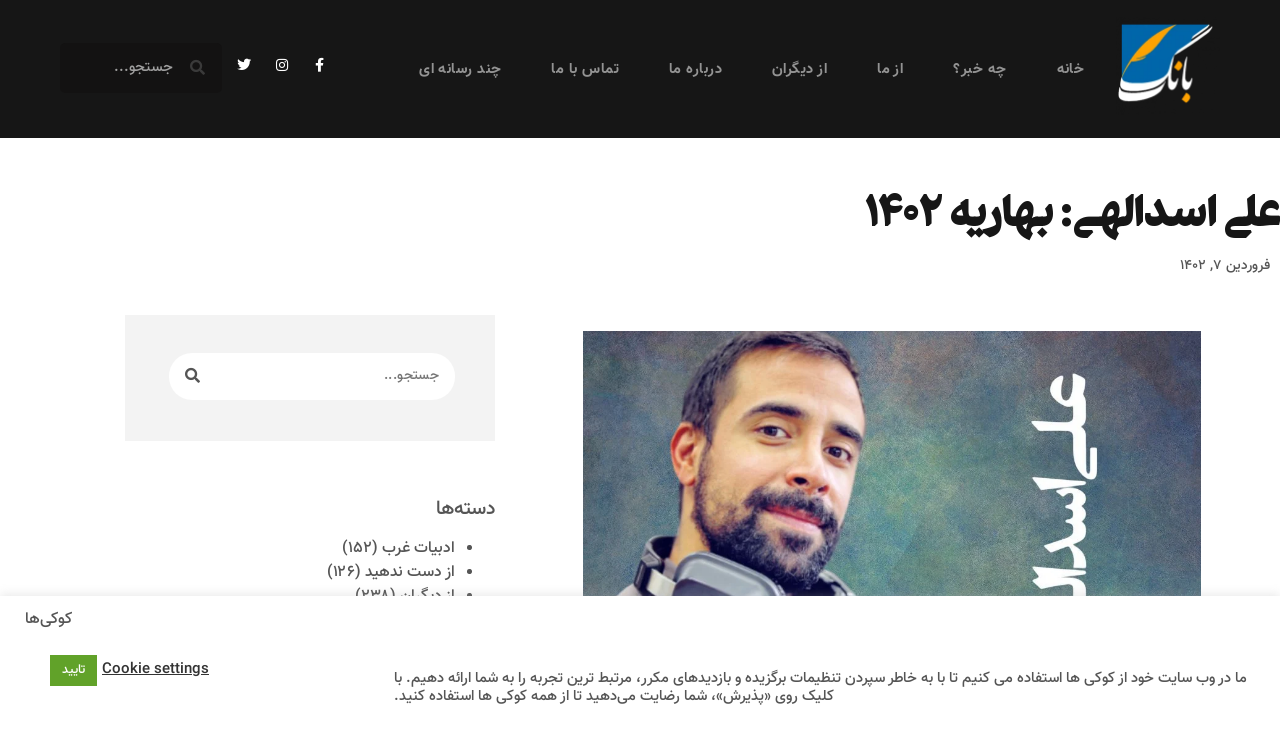

--- FILE ---
content_type: text/html; charset=UTF-8
request_url: https://baangnews.net/13938
body_size: 23904
content:
<!DOCTYPE html>
<html dir="rtl" lang="fa-IR">
<head>
	<meta charset="UTF-8">
		<meta name='robots' content='index, follow, max-image-preview:large, max-snippet:-1, max-video-preview:-1' />

	<!-- This site is optimized with the Yoast SEO plugin v26.7 - https://yoast.com/wordpress/plugins/seo/ -->
	<title>علی اسدالهی: بهاریه ۱۴۰۲ - نشریه ادبی بانگ</title>
	<link rel="canonical" href="https://baangnews.net/13938" />
	<meta property="og:locale" content="fa_IR" />
	<meta property="og:type" content="article" />
	<meta property="og:title" content="علی اسدالهی: بهاریه ۱۴۰۲ - نشریه ادبی بانگ" />
	<meta property="og:description" content="با صرف «سَلْخ»، در صیغه‌ی مبالغت، با «قتل» که اسم فاعلش شماره‌ای سازمانی‌ست – محرمانه است –با مفعولِ «جَرْح»، برآویختگان در کوی‌ها، برخاستند و شکرانه را کمر بستند." />
	<meta property="og:url" content="https://baangnews.net/13938" />
	<meta property="og:site_name" content="نشریه ادبی بانگ" />
	<meta property="article:published_time" content="2023-03-27T07:10:56+00:00" />
	<meta property="article:modified_time" content="2024-05-08T05:49:46+00:00" />
	<meta property="og:image" content="https://baangnews.net/wp-content/uploads/2022/03/ILNk48G.jpeg" />
	<meta property="og:image:width" content="1000" />
	<meta property="og:image:height" content="667" />
	<meta property="og:image:type" content="image/jpeg" />
	<meta name="author" content="بانگ نیوز" />
	<meta name="twitter:card" content="summary_large_image" />
	<meta name="twitter:label1" content="نوشته‌شده بدست" />
	<meta name="twitter:data1" content="بانگ نیوز" />
	<meta name="twitter:label2" content="زمان تقریبی برای خواندن" />
	<meta name="twitter:data2" content="3 دقیقه" />
	<script type="application/ld+json" class="yoast-schema-graph">{"@context":"https://schema.org","@graph":[{"@type":"Article","@id":"https://baangnews.net/13938#article","isPartOf":{"@id":"https://baangnews.net/13938"},"author":{"name":"بانگ نیوز","@id":"https://baangnews.net/#/schema/person/cefa1a35c555376eb334dcb22bb3fb76"},"headline":"علی اسدالهی: بهاریه ۱۴۰۲","datePublished":"2023-03-27T07:10:56+00:00","dateModified":"2024-05-08T05:49:46+00:00","mainEntityOfPage":{"@id":"https://baangnews.net/13938"},"wordCount":234,"image":{"@id":"https://baangnews.net/13938#primaryimage"},"thumbnailUrl":"https://baangnews.net/wp-content/uploads/2022/03/ILNk48G.jpeg","keywords":["شعر","شعر و شاعران","علی اسداللهی","علی اسدالهی"],"articleSection":["چه خبر؟"],"inLanguage":"fa-IR"},{"@type":"WebPage","@id":"https://baangnews.net/13938","url":"https://baangnews.net/13938","name":"علی اسدالهی: بهاریه ۱۴۰۲ - نشریه ادبی بانگ","isPartOf":{"@id":"https://baangnews.net/#website"},"primaryImageOfPage":{"@id":"https://baangnews.net/13938#primaryimage"},"image":{"@id":"https://baangnews.net/13938#primaryimage"},"thumbnailUrl":"https://baangnews.net/wp-content/uploads/2022/03/ILNk48G.jpeg","datePublished":"2023-03-27T07:10:56+00:00","dateModified":"2024-05-08T05:49:46+00:00","author":{"@id":"https://baangnews.net/#/schema/person/cefa1a35c555376eb334dcb22bb3fb76"},"breadcrumb":{"@id":"https://baangnews.net/13938#breadcrumb"},"inLanguage":"fa-IR","potentialAction":[{"@type":"ReadAction","target":["https://baangnews.net/13938"]}]},{"@type":"ImageObject","inLanguage":"fa-IR","@id":"https://baangnews.net/13938#primaryimage","url":"https://baangnews.net/wp-content/uploads/2022/03/ILNk48G.jpeg","contentUrl":"https://baangnews.net/wp-content/uploads/2022/03/ILNk48G.jpeg","width":1000,"height":667,"caption":"علی اسداللهی، شاعر و عضو کانون نویسندگان ایران"},{"@type":"BreadcrumbList","@id":"https://baangnews.net/13938#breadcrumb","itemListElement":[{"@type":"ListItem","position":1,"name":"Home","item":"https://baangnews.net/"},{"@type":"ListItem","position":2,"name":"علی اسدالهی: بهاریه ۱۴۰۲"}]},{"@type":"WebSite","@id":"https://baangnews.net/#website","url":"https://baangnews.net/","name":"نشریه ادبی بانگ","description":"Bang / Baang Literature Review","potentialAction":[{"@type":"SearchAction","target":{"@type":"EntryPoint","urlTemplate":"https://baangnews.net/?s={search_term_string}"},"query-input":{"@type":"PropertyValueSpecification","valueRequired":true,"valueName":"search_term_string"}}],"inLanguage":"fa-IR"},{"@type":"Person","@id":"https://baangnews.net/#/schema/person/cefa1a35c555376eb334dcb22bb3fb76","name":"بانگ نیوز","image":{"@type":"ImageObject","inLanguage":"fa-IR","@id":"https://baangnews.net/#/schema/person/image/","url":"https://secure.gravatar.com/avatar/af15360eb3c79dbe69f7de22ce6e8bfddd66e2d86344c473ca1ae4b97d0f0d29?s=96&d=mm&r=g","contentUrl":"https://secure.gravatar.com/avatar/af15360eb3c79dbe69f7de22ce6e8bfddd66e2d86344c473ca1ae4b97d0f0d29?s=96&d=mm&r=g","caption":"بانگ نیوز"},"url":"https://baangnews.net/author/baangnews"}]}</script>
	<!-- / Yoast SEO plugin. -->


<link rel='dns-prefetch' href='//www.googletagmanager.com' />
<link rel="alternate" title="oEmbed (JSON)" type="application/json+oembed" href="https://baangnews.net/wp-json/oembed/1.0/embed?url=https%3A%2F%2Fbaangnews.net%2F13938" />
<link rel="alternate" title="oEmbed (XML)" type="text/xml+oembed" href="https://baangnews.net/wp-json/oembed/1.0/embed?url=https%3A%2F%2Fbaangnews.net%2F13938&#038;format=xml" />
<link rel="alternate" type="application/rss+xml" title="نشریه ادبی بانگ &raquo; داستان ها خوراک" href="https://baangnews.net/web-stories/feed/">		<!-- This site uses the Google Analytics by MonsterInsights plugin v9.11.1 - Using Analytics tracking - https://www.monsterinsights.com/ -->
		<!-- توجه: افزونه در حال حاضر در این سایت پیکربندی نشده است. صاحب سایت باید گوگل آنالیتیکس را در پانل تنظیمات افزونه تأیید کند. -->
					<!-- No tracking code set -->
				<!-- / Google Analytics by MonsterInsights -->
		<style id='wp-img-auto-sizes-contain-inline-css'>
img:is([sizes=auto i],[sizes^="auto," i]){contain-intrinsic-size:3000px 1500px}
/*# sourceURL=wp-img-auto-sizes-contain-inline-css */
</style>

<link rel='stylesheet' id='scap.flashblock-css' href='https://baangnews.net/wp-content/plugins/compact-wp-audio-player/css/flashblock.css?ver=6.9' media='all' />
<link rel='stylesheet' id='scap.player-css' href='https://baangnews.net/wp-content/plugins/compact-wp-audio-player/css/player.css?ver=6.9' media='all' />
<link rel='stylesheet' id='sbi_styles-css' href='https://baangnews.net/wp-content/plugins/instagram-feed/css/sbi-styles.min.css?ver=6.10.0' media='all' />
<style id='wp-emoji-styles-inline-css'>

	img.wp-smiley, img.emoji {
		display: inline !important;
		border: none !important;
		box-shadow: none !important;
		height: 1em !important;
		width: 1em !important;
		margin: 0 0.07em !important;
		vertical-align: -0.1em !important;
		background: none !important;
		padding: 0 !important;
	}
/*# sourceURL=wp-emoji-styles-inline-css */
</style>
<link rel='stylesheet' id='wp-block-library-rtl-css' href='https://baangnews.net/wp-includes/css/dist/block-library/style-rtl.min.css?ver=6.9' media='all' />
<link rel='stylesheet' id='dsgn-style-css-css' href='https://baangnews.net/wp-content/plugins/design/dist/dsgn.style.build.css?ver=1603799408' media='all' />
<style id='global-styles-inline-css'>
:root{--wp--preset--aspect-ratio--square: 1;--wp--preset--aspect-ratio--4-3: 4/3;--wp--preset--aspect-ratio--3-4: 3/4;--wp--preset--aspect-ratio--3-2: 3/2;--wp--preset--aspect-ratio--2-3: 2/3;--wp--preset--aspect-ratio--16-9: 16/9;--wp--preset--aspect-ratio--9-16: 9/16;--wp--preset--color--black: #000000;--wp--preset--color--cyan-bluish-gray: #abb8c3;--wp--preset--color--white: #ffffff;--wp--preset--color--pale-pink: #f78da7;--wp--preset--color--vivid-red: #cf2e2e;--wp--preset--color--luminous-vivid-orange: #ff6900;--wp--preset--color--luminous-vivid-amber: #fcb900;--wp--preset--color--light-green-cyan: #7bdcb5;--wp--preset--color--vivid-green-cyan: #00d084;--wp--preset--color--pale-cyan-blue: #8ed1fc;--wp--preset--color--vivid-cyan-blue: #0693e3;--wp--preset--color--vivid-purple: #9b51e0;--wp--preset--gradient--vivid-cyan-blue-to-vivid-purple: linear-gradient(135deg,rgb(6,147,227) 0%,rgb(155,81,224) 100%);--wp--preset--gradient--light-green-cyan-to-vivid-green-cyan: linear-gradient(135deg,rgb(122,220,180) 0%,rgb(0,208,130) 100%);--wp--preset--gradient--luminous-vivid-amber-to-luminous-vivid-orange: linear-gradient(135deg,rgb(252,185,0) 0%,rgb(255,105,0) 100%);--wp--preset--gradient--luminous-vivid-orange-to-vivid-red: linear-gradient(135deg,rgb(255,105,0) 0%,rgb(207,46,46) 100%);--wp--preset--gradient--very-light-gray-to-cyan-bluish-gray: linear-gradient(135deg,rgb(238,238,238) 0%,rgb(169,184,195) 100%);--wp--preset--gradient--cool-to-warm-spectrum: linear-gradient(135deg,rgb(74,234,220) 0%,rgb(151,120,209) 20%,rgb(207,42,186) 40%,rgb(238,44,130) 60%,rgb(251,105,98) 80%,rgb(254,248,76) 100%);--wp--preset--gradient--blush-light-purple: linear-gradient(135deg,rgb(255,206,236) 0%,rgb(152,150,240) 100%);--wp--preset--gradient--blush-bordeaux: linear-gradient(135deg,rgb(254,205,165) 0%,rgb(254,45,45) 50%,rgb(107,0,62) 100%);--wp--preset--gradient--luminous-dusk: linear-gradient(135deg,rgb(255,203,112) 0%,rgb(199,81,192) 50%,rgb(65,88,208) 100%);--wp--preset--gradient--pale-ocean: linear-gradient(135deg,rgb(255,245,203) 0%,rgb(182,227,212) 50%,rgb(51,167,181) 100%);--wp--preset--gradient--electric-grass: linear-gradient(135deg,rgb(202,248,128) 0%,rgb(113,206,126) 100%);--wp--preset--gradient--midnight: linear-gradient(135deg,rgb(2,3,129) 0%,rgb(40,116,252) 100%);--wp--preset--font-size--small: 13px;--wp--preset--font-size--medium: 20px;--wp--preset--font-size--large: 36px;--wp--preset--font-size--x-large: 42px;--wp--preset--spacing--20: 0.44rem;--wp--preset--spacing--30: 0.67rem;--wp--preset--spacing--40: 1rem;--wp--preset--spacing--50: 1.5rem;--wp--preset--spacing--60: 2.25rem;--wp--preset--spacing--70: 3.38rem;--wp--preset--spacing--80: 5.06rem;--wp--preset--shadow--natural: 6px 6px 9px rgba(0, 0, 0, 0.2);--wp--preset--shadow--deep: 12px 12px 50px rgba(0, 0, 0, 0.4);--wp--preset--shadow--sharp: 6px 6px 0px rgba(0, 0, 0, 0.2);--wp--preset--shadow--outlined: 6px 6px 0px -3px rgb(255, 255, 255), 6px 6px rgb(0, 0, 0);--wp--preset--shadow--crisp: 6px 6px 0px rgb(0, 0, 0);}:root { --wp--style--global--content-size: 800px;--wp--style--global--wide-size: 1200px; }:where(body) { margin: 0; }.wp-site-blocks > .alignleft { float: left; margin-right: 2em; }.wp-site-blocks > .alignright { float: right; margin-left: 2em; }.wp-site-blocks > .aligncenter { justify-content: center; margin-left: auto; margin-right: auto; }:where(.wp-site-blocks) > * { margin-block-start: 24px; margin-block-end: 0; }:where(.wp-site-blocks) > :first-child { margin-block-start: 0; }:where(.wp-site-blocks) > :last-child { margin-block-end: 0; }:root { --wp--style--block-gap: 24px; }:root :where(.is-layout-flow) > :first-child{margin-block-start: 0;}:root :where(.is-layout-flow) > :last-child{margin-block-end: 0;}:root :where(.is-layout-flow) > *{margin-block-start: 24px;margin-block-end: 0;}:root :where(.is-layout-constrained) > :first-child{margin-block-start: 0;}:root :where(.is-layout-constrained) > :last-child{margin-block-end: 0;}:root :where(.is-layout-constrained) > *{margin-block-start: 24px;margin-block-end: 0;}:root :where(.is-layout-flex){gap: 24px;}:root :where(.is-layout-grid){gap: 24px;}.is-layout-flow > .alignleft{float: left;margin-inline-start: 0;margin-inline-end: 2em;}.is-layout-flow > .alignright{float: right;margin-inline-start: 2em;margin-inline-end: 0;}.is-layout-flow > .aligncenter{margin-left: auto !important;margin-right: auto !important;}.is-layout-constrained > .alignleft{float: left;margin-inline-start: 0;margin-inline-end: 2em;}.is-layout-constrained > .alignright{float: right;margin-inline-start: 2em;margin-inline-end: 0;}.is-layout-constrained > .aligncenter{margin-left: auto !important;margin-right: auto !important;}.is-layout-constrained > :where(:not(.alignleft):not(.alignright):not(.alignfull)){max-width: var(--wp--style--global--content-size);margin-left: auto !important;margin-right: auto !important;}.is-layout-constrained > .alignwide{max-width: var(--wp--style--global--wide-size);}body .is-layout-flex{display: flex;}.is-layout-flex{flex-wrap: wrap;align-items: center;}.is-layout-flex > :is(*, div){margin: 0;}body .is-layout-grid{display: grid;}.is-layout-grid > :is(*, div){margin: 0;}body{padding-top: 0px;padding-right: 0px;padding-bottom: 0px;padding-left: 0px;}a:where(:not(.wp-element-button)){text-decoration: underline;}:root :where(.wp-element-button, .wp-block-button__link){background-color: #32373c;border-width: 0;color: #fff;font-family: inherit;font-size: inherit;font-style: inherit;font-weight: inherit;letter-spacing: inherit;line-height: inherit;padding-top: calc(0.667em + 2px);padding-right: calc(1.333em + 2px);padding-bottom: calc(0.667em + 2px);padding-left: calc(1.333em + 2px);text-decoration: none;text-transform: inherit;}.has-black-color{color: var(--wp--preset--color--black) !important;}.has-cyan-bluish-gray-color{color: var(--wp--preset--color--cyan-bluish-gray) !important;}.has-white-color{color: var(--wp--preset--color--white) !important;}.has-pale-pink-color{color: var(--wp--preset--color--pale-pink) !important;}.has-vivid-red-color{color: var(--wp--preset--color--vivid-red) !important;}.has-luminous-vivid-orange-color{color: var(--wp--preset--color--luminous-vivid-orange) !important;}.has-luminous-vivid-amber-color{color: var(--wp--preset--color--luminous-vivid-amber) !important;}.has-light-green-cyan-color{color: var(--wp--preset--color--light-green-cyan) !important;}.has-vivid-green-cyan-color{color: var(--wp--preset--color--vivid-green-cyan) !important;}.has-pale-cyan-blue-color{color: var(--wp--preset--color--pale-cyan-blue) !important;}.has-vivid-cyan-blue-color{color: var(--wp--preset--color--vivid-cyan-blue) !important;}.has-vivid-purple-color{color: var(--wp--preset--color--vivid-purple) !important;}.has-black-background-color{background-color: var(--wp--preset--color--black) !important;}.has-cyan-bluish-gray-background-color{background-color: var(--wp--preset--color--cyan-bluish-gray) !important;}.has-white-background-color{background-color: var(--wp--preset--color--white) !important;}.has-pale-pink-background-color{background-color: var(--wp--preset--color--pale-pink) !important;}.has-vivid-red-background-color{background-color: var(--wp--preset--color--vivid-red) !important;}.has-luminous-vivid-orange-background-color{background-color: var(--wp--preset--color--luminous-vivid-orange) !important;}.has-luminous-vivid-amber-background-color{background-color: var(--wp--preset--color--luminous-vivid-amber) !important;}.has-light-green-cyan-background-color{background-color: var(--wp--preset--color--light-green-cyan) !important;}.has-vivid-green-cyan-background-color{background-color: var(--wp--preset--color--vivid-green-cyan) !important;}.has-pale-cyan-blue-background-color{background-color: var(--wp--preset--color--pale-cyan-blue) !important;}.has-vivid-cyan-blue-background-color{background-color: var(--wp--preset--color--vivid-cyan-blue) !important;}.has-vivid-purple-background-color{background-color: var(--wp--preset--color--vivid-purple) !important;}.has-black-border-color{border-color: var(--wp--preset--color--black) !important;}.has-cyan-bluish-gray-border-color{border-color: var(--wp--preset--color--cyan-bluish-gray) !important;}.has-white-border-color{border-color: var(--wp--preset--color--white) !important;}.has-pale-pink-border-color{border-color: var(--wp--preset--color--pale-pink) !important;}.has-vivid-red-border-color{border-color: var(--wp--preset--color--vivid-red) !important;}.has-luminous-vivid-orange-border-color{border-color: var(--wp--preset--color--luminous-vivid-orange) !important;}.has-luminous-vivid-amber-border-color{border-color: var(--wp--preset--color--luminous-vivid-amber) !important;}.has-light-green-cyan-border-color{border-color: var(--wp--preset--color--light-green-cyan) !important;}.has-vivid-green-cyan-border-color{border-color: var(--wp--preset--color--vivid-green-cyan) !important;}.has-pale-cyan-blue-border-color{border-color: var(--wp--preset--color--pale-cyan-blue) !important;}.has-vivid-cyan-blue-border-color{border-color: var(--wp--preset--color--vivid-cyan-blue) !important;}.has-vivid-purple-border-color{border-color: var(--wp--preset--color--vivid-purple) !important;}.has-vivid-cyan-blue-to-vivid-purple-gradient-background{background: var(--wp--preset--gradient--vivid-cyan-blue-to-vivid-purple) !important;}.has-light-green-cyan-to-vivid-green-cyan-gradient-background{background: var(--wp--preset--gradient--light-green-cyan-to-vivid-green-cyan) !important;}.has-luminous-vivid-amber-to-luminous-vivid-orange-gradient-background{background: var(--wp--preset--gradient--luminous-vivid-amber-to-luminous-vivid-orange) !important;}.has-luminous-vivid-orange-to-vivid-red-gradient-background{background: var(--wp--preset--gradient--luminous-vivid-orange-to-vivid-red) !important;}.has-very-light-gray-to-cyan-bluish-gray-gradient-background{background: var(--wp--preset--gradient--very-light-gray-to-cyan-bluish-gray) !important;}.has-cool-to-warm-spectrum-gradient-background{background: var(--wp--preset--gradient--cool-to-warm-spectrum) !important;}.has-blush-light-purple-gradient-background{background: var(--wp--preset--gradient--blush-light-purple) !important;}.has-blush-bordeaux-gradient-background{background: var(--wp--preset--gradient--blush-bordeaux) !important;}.has-luminous-dusk-gradient-background{background: var(--wp--preset--gradient--luminous-dusk) !important;}.has-pale-ocean-gradient-background{background: var(--wp--preset--gradient--pale-ocean) !important;}.has-electric-grass-gradient-background{background: var(--wp--preset--gradient--electric-grass) !important;}.has-midnight-gradient-background{background: var(--wp--preset--gradient--midnight) !important;}.has-small-font-size{font-size: var(--wp--preset--font-size--small) !important;}.has-medium-font-size{font-size: var(--wp--preset--font-size--medium) !important;}.has-large-font-size{font-size: var(--wp--preset--font-size--large) !important;}.has-x-large-font-size{font-size: var(--wp--preset--font-size--x-large) !important;}
:root :where(.wp-block-pullquote){font-size: 1.5em;line-height: 1.6;}
/*# sourceURL=global-styles-inline-css */
</style>
<link rel='stylesheet' id='cookie-law-info-css' href='https://baangnews.net/wp-content/plugins/cookie-law-info/legacy/public/css/cookie-law-info-public.css?ver=3.3.9.1' media='all' />
<link rel='stylesheet' id='cookie-law-info-gdpr-css' href='https://baangnews.net/wp-content/plugins/cookie-law-info/legacy/public/css/cookie-law-info-gdpr.css?ver=3.3.9.1' media='all' />
<link rel='stylesheet' id='hello-elementor-css' href='https://baangnews.net/wp-content/themes/hello-elementor/assets/css/reset.css?ver=3.4.5' media='all' />
<link rel='stylesheet' id='hello-elementor-theme-style-css' href='https://baangnews.net/wp-content/themes/hello-elementor/assets/css/theme.css?ver=3.4.5' media='all' />
<link rel='stylesheet' id='hello-elementor-header-footer-css' href='https://baangnews.net/wp-content/themes/hello-elementor/assets/css/header-footer.css?ver=3.4.5' media='all' />
<link rel='stylesheet' id='e-animation-slideInDown-css' href='https://baangnews.net/wp-content/plugins/elementor/assets/lib/animations/styles/slideInDown.min.css?ver=3.34.1' media='all' />
<link rel='stylesheet' id='e-animation-fadeIn-css' href='https://baangnews.net/wp-content/plugins/elementor/assets/lib/animations/styles/fadeIn.min.css?ver=3.34.1' media='all' />
<link rel='stylesheet' id='elementor-frontend-css' href='https://baangnews.net/wp-content/plugins/elementor/assets/css/frontend.min.css?ver=3.34.1' media='all' />
<link rel='stylesheet' id='widget-image-css' href='https://baangnews.net/wp-content/plugins/elementor/assets/css/widget-image-rtl.min.css?ver=3.34.1' media='all' />
<link rel='stylesheet' id='widget-nav-menu-css' href='https://baangnews.net/wp-content/plugins/elementor-pro/assets/css/widget-nav-menu-rtl.min.css?ver=3.34.0' media='all' />
<link rel='stylesheet' id='widget-social-icons-css' href='https://baangnews.net/wp-content/plugins/elementor/assets/css/widget-social-icons-rtl.min.css?ver=3.34.1' media='all' />
<link rel='stylesheet' id='e-apple-webkit-css' href='https://baangnews.net/wp-content/plugins/elementor/assets/css/conditionals/apple-webkit.min.css?ver=3.34.1' media='all' />
<link rel='stylesheet' id='widget-search-form-css' href='https://baangnews.net/wp-content/plugins/elementor-pro/assets/css/widget-search-form-rtl.min.css?ver=3.34.0' media='all' />
<link rel='stylesheet' id='elementor-icons-shared-0-css' href='https://baangnews.net/wp-content/plugins/elementor/assets/lib/font-awesome/css/fontawesome.min.css?ver=5.15.3' media='all' />
<link rel='stylesheet' id='elementor-icons-fa-solid-css' href='https://baangnews.net/wp-content/plugins/elementor/assets/lib/font-awesome/css/solid.min.css?ver=5.15.3' media='all' />
<link rel='stylesheet' id='widget-heading-css' href='https://baangnews.net/wp-content/plugins/elementor/assets/css/widget-heading-rtl.min.css?ver=3.34.1' media='all' />
<link rel='stylesheet' id='e-animation-slideInUp-css' href='https://baangnews.net/wp-content/plugins/elementor/assets/lib/animations/styles/slideInUp.min.css?ver=3.34.1' media='all' />
<link rel='stylesheet' id='widget-post-info-css' href='https://baangnews.net/wp-content/plugins/elementor-pro/assets/css/widget-post-info-rtl.min.css?ver=3.34.0' media='all' />
<link rel='stylesheet' id='widget-icon-list-css' href='https://baangnews.net/wp-content/plugins/elementor/assets/css/widget-icon-list-rtl.min.css?ver=3.34.1' media='all' />
<link rel='stylesheet' id='elementor-icons-fa-regular-css' href='https://baangnews.net/wp-content/plugins/elementor/assets/lib/font-awesome/css/regular.min.css?ver=5.15.3' media='all' />
<link rel='stylesheet' id='widget-post-navigation-css' href='https://baangnews.net/wp-content/plugins/elementor-pro/assets/css/widget-post-navigation-rtl.min.css?ver=3.34.0' media='all' />
<link rel='stylesheet' id='swiper-css' href='https://baangnews.net/wp-content/plugins/elementor/assets/lib/swiper/v8/css/swiper.min.css?ver=8.4.5' media='all' />
<link rel='stylesheet' id='e-swiper-css' href='https://baangnews.net/wp-content/plugins/elementor/assets/css/conditionals/e-swiper.min.css?ver=3.34.1' media='all' />
<link rel='stylesheet' id='widget-posts-css' href='https://baangnews.net/wp-content/plugins/elementor-pro/assets/css/widget-posts-rtl.min.css?ver=3.34.0' media='all' />
<link rel='stylesheet' id='e-animation-shrink-css' href='https://baangnews.net/wp-content/plugins/elementor/assets/lib/animations/styles/e-animation-shrink.min.css?ver=3.34.1' media='all' />
<link rel='stylesheet' id='elementor-icons-css' href='https://baangnews.net/wp-content/plugins/elementor/assets/lib/eicons/css/elementor-icons.min.css?ver=5.45.0' media='all' />
<link rel='stylesheet' id='elementor-post-3314-css' href='https://baangnews.net/wp-content/uploads/elementor/css/post-3314.css?ver=1768563053' media='all' />
<link rel='stylesheet' id='sbistyles-css' href='https://baangnews.net/wp-content/plugins/instagram-feed/css/sbi-styles.min.css?ver=6.10.0' media='all' />
<link rel='stylesheet' id='elementor-post-3424-css' href='https://baangnews.net/wp-content/uploads/elementor/css/post-3424.css?ver=1768563083' media='all' />
<link rel='stylesheet' id='elementor-post-3411-css' href='https://baangnews.net/wp-content/uploads/elementor/css/post-3411.css?ver=1768563083' media='all' />
<link rel='stylesheet' id='elementor-post-3454-css' href='https://baangnews.net/wp-content/uploads/elementor/css/post-3454.css?ver=1768563086' media='all' />
<link rel='stylesheet' id='newsletter-css' href='https://baangnews.net/wp-content/plugins/newsletter/style.css?ver=9.1.0' media='all' />
<link rel='stylesheet' id='elementor-gf-local-roboto-css' href='https://baangnews.net/wp-content/uploads/elementor/google-fonts/css/roboto.css?ver=1742259414' media='all' />
<link rel='stylesheet' id='elementor-gf-local-robotoslab-css' href='https://baangnews.net/wp-content/uploads/elementor/google-fonts/css/robotoslab.css?ver=1742259417' media='all' />
<link rel='stylesheet' id='elementor-gf-local-firasans-css' href='https://baangnews.net/wp-content/uploads/elementor/google-fonts/css/firasans.css?ver=1742259421' media='all' />
<link rel='stylesheet' id='elementor-gf-local-merriweather-css' href='https://baangnews.net/wp-content/uploads/elementor/google-fonts/css/merriweather.css?ver=1742259424' media='all' />
<link rel='stylesheet' id='elementor-icons-fa-brands-css' href='https://baangnews.net/wp-content/plugins/elementor/assets/lib/font-awesome/css/brands.min.css?ver=5.15.3' media='all' />
<script src="https://baangnews.net/wp-content/plugins/compact-wp-audio-player/js/soundmanager2-nodebug-jsmin.js?ver=6.9" id="scap.soundmanager2-js"></script>
<script src="https://baangnews.net/wp-includes/js/jquery/jquery.min.js?ver=3.7.1" id="jquery-core-js"></script>
<script src="https://baangnews.net/wp-includes/js/jquery/jquery-migrate.min.js?ver=3.4.1" id="jquery-migrate-js"></script>
<script id="cookie-law-info-js-extra">
var Cli_Data = {"nn_cookie_ids":[],"cookielist":[],"non_necessary_cookies":[],"ccpaEnabled":"","ccpaRegionBased":"","ccpaBarEnabled":"","strictlyEnabled":["necessary","obligatoire"],"ccpaType":"gdpr","js_blocking":"1","custom_integration":"","triggerDomRefresh":"","secure_cookies":""};
var cli_cookiebar_settings = {"animate_speed_hide":"500","animate_speed_show":"500","background":"#FFF","border":"#b1a6a6c2","border_on":"","button_1_button_colour":"#61a229","button_1_button_hover":"#4e8221","button_1_link_colour":"#fff","button_1_as_button":"1","button_1_new_win":"","button_2_button_colour":"#333","button_2_button_hover":"#292929","button_2_link_colour":"#444","button_2_as_button":"","button_2_hidebar":"","button_3_button_colour":"#3566bb","button_3_button_hover":"#2a5296","button_3_link_colour":"#fff","button_3_as_button":"1","button_3_new_win":"","button_4_button_colour":"#000","button_4_button_hover":"#000000","button_4_link_colour":"#333333","button_4_as_button":"","button_7_button_colour":"#61a229","button_7_button_hover":"#4e8221","button_7_link_colour":"#fff","button_7_as_button":"1","button_7_new_win":"","font_family":"inherit","header_fix":"","notify_animate_hide":"1","notify_animate_show":"1","notify_div_id":"#cookie-law-info-bar","notify_position_horizontal":"right","notify_position_vertical":"bottom","scroll_close":"","scroll_close_reload":"","accept_close_reload":"","reject_close_reload":"","showagain_tab":"1","showagain_background":"#fff","showagain_border":"#000","showagain_div_id":"#cookie-law-info-again","showagain_x_position":"80px","text":"#333333","show_once_yn":"1","show_once":"10000","logging_on":"","as_popup":"","popup_overlay":"1","bar_heading_text":"\u06a9\u0648\u06a9\u06cc\u200c\u0647\u0627","cookie_bar_as":"banner","popup_showagain_position":"bottom-right","widget_position":"left"};
var log_object = {"ajax_url":"https://baangnews.net/wp-admin/admin-ajax.php"};
//# sourceURL=cookie-law-info-js-extra
</script>
<script src="https://baangnews.net/wp-content/plugins/cookie-law-info/legacy/public/js/cookie-law-info-public.js?ver=3.3.9.1" id="cookie-law-info-js"></script>
<link rel="https://api.w.org/" href="https://baangnews.net/wp-json/" /><link rel="alternate" title="JSON" type="application/json" href="https://baangnews.net/wp-json/wp/v2/posts/13938" /><link rel="EditURI" type="application/rsd+xml" title="RSD" href="https://baangnews.net/xmlrpc.php?rsd" />

<link rel='shortlink' href='https://baangnews.net/?p=13938' />
<meta name="generator" content="Site Kit by Google 1.170.0" /><meta name="description" content="با صرف «سَلْخ»، در صیغه‌ی مبالغت، با «قتل» که اسم فاعلش شماره‌ای سازمانی‌ست – محرمانه است –با مفعولِ «جَرْح»، برآویختگان در کوی‌ها، برخاستند و شکرانه را کمر بستند.">
<meta name="generator" content="Elementor 3.34.1; features: additional_custom_breakpoints; settings: css_print_method-external, google_font-enabled, font_display-auto">
			<style>
				.e-con.e-parent:nth-of-type(n+4):not(.e-lazyloaded):not(.e-no-lazyload),
				.e-con.e-parent:nth-of-type(n+4):not(.e-lazyloaded):not(.e-no-lazyload) * {
					background-image: none !important;
				}
				@media screen and (max-height: 1024px) {
					.e-con.e-parent:nth-of-type(n+3):not(.e-lazyloaded):not(.e-no-lazyload),
					.e-con.e-parent:nth-of-type(n+3):not(.e-lazyloaded):not(.e-no-lazyload) * {
						background-image: none !important;
					}
				}
				@media screen and (max-height: 640px) {
					.e-con.e-parent:nth-of-type(n+2):not(.e-lazyloaded):not(.e-no-lazyload),
					.e-con.e-parent:nth-of-type(n+2):not(.e-lazyloaded):not(.e-no-lazyload) * {
						background-image: none !important;
					}
				}
			</style>
			<link rel="icon" href="https://baangnews.net/wp-content/uploads/2020/10/cropped-Bang_Logo_4-1-32x32.jpg" sizes="32x32" />
<link rel="icon" href="https://baangnews.net/wp-content/uploads/2020/10/cropped-Bang_Logo_4-1-192x192.jpg" sizes="192x192" />
<link rel="apple-touch-icon" href="https://baangnews.net/wp-content/uploads/2020/10/cropped-Bang_Logo_4-1-180x180.jpg" />
<meta name="msapplication-TileImage" content="https://baangnews.net/wp-content/uploads/2020/10/cropped-Bang_Logo_4-1-270x270.jpg" />
		<style id="wp-custom-css">
			
@font-face {
  font-family: 'vazir';
  font-weight: normal;
  src: url('https://font-makhzan.s3.amazonaws.com/Vazir-Medium-FD.eot'); /* IE9 Compat Modes */
  src: url('https://font-makhzan.s3.amazonaws.com/Vazir-Medium-FD.eot?#iefix') format('embedded-opentype'), /* IE6-IE8 */
       url('https://font-makhzan.s3.amazonaws.com/Vazir-Medium-FD.woff2') format('woff2'), /* Super Modern Browsers */
       url('https://font-makhzan.s3.amazonaws.com/Vazir-Medium-FD.woff') format('woff'), /* Pretty Modern Browsers */
       url('https://font-makhzan.s3.amazonaws.com/Vazir-Medium-FD.ttf')  format('truetype'), /* Safari, Android, iOS */
       url('https://font-makhzan.s3.amazonaws.com/Vazir-Medium-FD.svg#Vazir') format('svg'); /* Legacy iOS */
}



@font-face {
  font-family: 'vazir';
  font-weight: bold;
  src: url('https://font-makhzan.s3.amazonaws.com/Vazir-Bold-FD.eot'); /* IE9 Compat Modes */
  src: url('https://font-makhzan.s3.amazonaws.com/Vazir-Bold-FD.eot?#iefix') format('embedded-opentype'), /* IE6-IE8 */
       url('https://font-makhzan.s3.amazonaws.com/Vazir-Bold-FD.woff2') format('woff2'), /* Super Modern Browsers */
       url('https://font-makhzan.s3.amazonaws.com/Vazir-Bold-FD.woff') format('woff'), /* Pretty Modern Browsers */
       url('https://font-makhzan.s3.amazonaws.com/Vazir-Bold-FD.ttf')  format('truetype'), /* Safari, Android, iOS */
       url('https://font-makhzan.s3.amazonaws.com/Vazir-Bold-FD.svg#Vazir') format('svg'); /* Legacy iOS */
}
@font-face {
  font-family: 'onvan';
  font-weight: normal;
  src:
       url('https://font-makhzan.s3.amazonaws.com/Onvan-FD.woff2') format('woff2'),
       url('https://font-makhzan.s3.amazonaws.com/Onvan-FD.woff') format('woff'),
       url('https://font-makhzan.s3.amazonaws.com/Onvan-FD.ttf')  format('truetype');
}



@font-face {
  font-family: 'sahel';
  font-weight: normal;
  src: url('https://font-makhzan.s3.amazonaws.com/Sahel-SemiBold-FD.eot');
  src: url('https://font-makhzan.s3.amazonaws.com/Sahel-SemiBold-FD.eot?#iefix') format('embedded-opentype'),
       url('https://font-makhzan.s3.amazonaws.com/Sahel-SemiBold-FD.woff2') format('woff2'),
       url('https://font-makhzan.s3.amazonaws.com/Sahel-SemiBold-FD.woff') format('woff'),
       url('https://font-makhzan.s3.amazonaws.com/Sahel-SemiBold-FD.ttf')  format('truetype'),
       url('https://font-makhzan.s3.amazonaws.com/Sahel-SemiBold-FD.svg#Sahel') format('svg');
}




body, *, p, li, ul, span, h3, h4, h4, h5, nav, footer, a {font-family: 'vazir' !important;color:#555}


h1 a, h2 a, h1, h2 {font-family: 'onvan' !important;}
.fab {
    font-family: "Font Awesome 5 Brands" !important;
    font-weight: 400;
}
elementor-3459 .elementor-element.elementor-element-664f146d .elementor-button {
    font-family: "Fira Sans", Sans-serif !important;
}
.fa, .fas {
    font-family: "Font Awesome 5 Free" !important;
    font-weight: 900;
}

html, body {overflow-x:hidden;}

[class*=" eicon-"], [class^=eicon] {
	
	font-family: eicons !important;
}		</style>
			<meta name="viewport" content="width=device-width, initial-scale=1.0, viewport-fit=cover" /></head>
<body class="rtl wp-singular post-template-default single single-post postid-13938 single-format-standard wp-embed-responsive wp-theme-hello-elementor hello-elementor-default elementor-default elementor-template-canvas elementor-kit-3314 elementor-page-3454">
			<div data-elementor-type="single" data-elementor-id="3454" class="elementor elementor-3454 elementor-location-single post-13938 post type-post status-publish format-standard has-post-thumbnail hentry category-news tag-975 tag-1193 tag-1760 tag-1434" data-elementor-post-type="elementor_library">
					<section class="elementor-section elementor-top-section elementor-element elementor-element-eb6c2de elementor-section-full_width elementor-section-height-default elementor-section-height-default" data-id="eb6c2de" data-element_type="section">
						<div class="elementor-container elementor-column-gap-default">
					<div class="elementor-column elementor-col-100 elementor-top-column elementor-element elementor-element-7c92e94" data-id="7c92e94" data-element_type="column">
			<div class="elementor-widget-wrap elementor-element-populated">
						<div class="elementor-element elementor-element-59635f2 elementor-widget elementor-widget-template" data-id="59635f2" data-element_type="widget" data-widget_type="template.default">
				<div class="elementor-widget-container">
							<div class="elementor-template">
					<header data-elementor-type="header" data-elementor-id="3424" class="elementor elementor-3424 elementor-location-single" data-elementor-post-type="elementor_library">
					<section class="elementor-section elementor-top-section elementor-element elementor-element-7d63c0f8 elementor-section-full_width elementor-section-height-default elementor-section-height-default" data-id="7d63c0f8" data-element_type="section" data-settings="{&quot;background_background&quot;:&quot;classic&quot;}">
						<div class="elementor-container elementor-column-gap-default">
					<div class="elementor-column elementor-col-25 elementor-top-column elementor-element elementor-element-41b2f7a3" data-id="41b2f7a3" data-element_type="column">
			<div class="elementor-widget-wrap elementor-element-populated">
						<div class="elementor-element elementor-element-5b1180c7 elementor-invisible elementor-widget elementor-widget-image" data-id="5b1180c7" data-element_type="widget" data-settings="{&quot;_animation&quot;:&quot;slideInDown&quot;,&quot;_animation_tablet&quot;:&quot;fadeIn&quot;}" data-widget_type="image.default">
				<div class="elementor-widget-container">
																<a href="/">
							<img src="https://baangnews.net/wp-content/uploads/elementor/thumbs/Logo.Bang_-p5ng5vba75o1rfwnouqnp3xhbkol6xc3jmcdikrbrk.png" title="Logo.Bang" alt="Logo.Bang" loading="lazy" />								</a>
															</div>
				</div>
					</div>
		</div>
				<div class="elementor-column elementor-col-25 elementor-top-column elementor-element elementor-element-1ba553f8" data-id="1ba553f8" data-element_type="column">
			<div class="elementor-widget-wrap elementor-element-populated">
						<div class="elementor-element elementor-element-3c48f69 elementor-nav-menu__align-start elementor-nav-menu--stretch elementor-nav-menu--dropdown-tablet elementor-nav-menu__text-align-aside elementor-nav-menu--toggle elementor-nav-menu--burger elementor-invisible elementor-widget elementor-widget-nav-menu" data-id="3c48f69" data-element_type="widget" data-settings="{&quot;full_width&quot;:&quot;stretch&quot;,&quot;_animation&quot;:&quot;slideInDown&quot;,&quot;_animation_delay&quot;:200,&quot;_animation_tablet&quot;:&quot;fadeIn&quot;,&quot;layout&quot;:&quot;horizontal&quot;,&quot;submenu_icon&quot;:{&quot;value&quot;:&quot;&lt;i class=\&quot;fas fa-caret-down\&quot; aria-hidden=\&quot;true\&quot;&gt;&lt;\/i&gt;&quot;,&quot;library&quot;:&quot;fa-solid&quot;},&quot;toggle&quot;:&quot;burger&quot;}" data-widget_type="nav-menu.default">
				<div class="elementor-widget-container">
								<nav aria-label="Menu" class="elementor-nav-menu--main elementor-nav-menu__container elementor-nav-menu--layout-horizontal e--pointer-none">
				<ul id="menu-1-3c48f69" class="elementor-nav-menu"><li class="menu-item menu-item-type-post_type menu-item-object-page menu-item-home menu-item-3699"><a href="https://baangnews.net/" class="elementor-item">خانه</a></li>
<li class="menu-item menu-item-type-taxonomy menu-item-object-category current-post-ancestor current-menu-parent current-post-parent menu-item-231"><a href="https://baangnews.net/category/%d9%94news" class="elementor-item">چه خبر؟</a></li>
<li class="menu-item menu-item-type-taxonomy menu-item-object-category menu-item-232"><a href="https://baangnews.net/category/analysis" class="elementor-item">از ما</a></li>
<li class="menu-item menu-item-type-taxonomy menu-item-object-category menu-item-233"><a href="https://baangnews.net/category/translation" class="elementor-item">از دیگران</a></li>
<li class="menu-item menu-item-type-post_type menu-item-object-page menu-item-687"><a href="https://baangnews.net/about-us" class="elementor-item">درباره ما</a></li>
<li class="menu-item menu-item-type-post_type menu-item-object-page menu-item-236"><a href="https://baangnews.net/%d8%aa%d9%85%d8%a7%d8%b3-%d8%a8%d8%a7-%d9%85%d8%a7" class="elementor-item">تماس با ما</a></li>
<li class="menu-item menu-item-type-post_type menu-item-object-page menu-item-12885"><a href="https://baangnews.net/multimedia" class="elementor-item">چند رسانه ای</a></li>
</ul>			</nav>
					<div class="elementor-menu-toggle" role="button" tabindex="0" aria-label="Menu Toggle" aria-expanded="false">
			<i aria-hidden="true" role="presentation" class="elementor-menu-toggle__icon--open eicon-menu-bar"></i><i aria-hidden="true" role="presentation" class="elementor-menu-toggle__icon--close eicon-close"></i>		</div>
					<nav class="elementor-nav-menu--dropdown elementor-nav-menu__container" aria-hidden="true">
				<ul id="menu-2-3c48f69" class="elementor-nav-menu"><li class="menu-item menu-item-type-post_type menu-item-object-page menu-item-home menu-item-3699"><a href="https://baangnews.net/" class="elementor-item" tabindex="-1">خانه</a></li>
<li class="menu-item menu-item-type-taxonomy menu-item-object-category current-post-ancestor current-menu-parent current-post-parent menu-item-231"><a href="https://baangnews.net/category/%d9%94news" class="elementor-item" tabindex="-1">چه خبر؟</a></li>
<li class="menu-item menu-item-type-taxonomy menu-item-object-category menu-item-232"><a href="https://baangnews.net/category/analysis" class="elementor-item" tabindex="-1">از ما</a></li>
<li class="menu-item menu-item-type-taxonomy menu-item-object-category menu-item-233"><a href="https://baangnews.net/category/translation" class="elementor-item" tabindex="-1">از دیگران</a></li>
<li class="menu-item menu-item-type-post_type menu-item-object-page menu-item-687"><a href="https://baangnews.net/about-us" class="elementor-item" tabindex="-1">درباره ما</a></li>
<li class="menu-item menu-item-type-post_type menu-item-object-page menu-item-236"><a href="https://baangnews.net/%d8%aa%d9%85%d8%a7%d8%b3-%d8%a8%d8%a7-%d9%85%d8%a7" class="elementor-item" tabindex="-1">تماس با ما</a></li>
<li class="menu-item menu-item-type-post_type menu-item-object-page menu-item-12885"><a href="https://baangnews.net/multimedia" class="elementor-item" tabindex="-1">چند رسانه ای</a></li>
</ul>			</nav>
						</div>
				</div>
					</div>
		</div>
				<div class="elementor-column elementor-col-25 elementor-top-column elementor-element elementor-element-9c7701d" data-id="9c7701d" data-element_type="column">
			<div class="elementor-widget-wrap elementor-element-populated">
						<div class="elementor-element elementor-element-7c7dcf50 e-grid-align-right e-grid-align-tablet-left elementor-shape-rounded elementor-grid-0 elementor-invisible elementor-widget elementor-widget-social-icons" data-id="7c7dcf50" data-element_type="widget" data-settings="{&quot;_animation&quot;:&quot;slideInDown&quot;,&quot;_animation_delay&quot;:300,&quot;_animation_tablet&quot;:&quot;fadeIn&quot;}" data-widget_type="social-icons.default">
				<div class="elementor-widget-container">
							<div class="elementor-social-icons-wrapper elementor-grid" role="list">
							<span class="elementor-grid-item" role="listitem">
					<a class="elementor-icon elementor-social-icon elementor-social-icon-facebook-f elementor-repeater-item-a7dbdcb" href="https://www.facebook.com/Baang-%D9%86%D8%B4%D8%B1%DB%8C%D9%87-%D8%A7%D8%AF%D8%A8%DB%8C-%D8%A8%D8%A7%D9%86%DA%AF-103368578200707/" target="_blank">
						<span class="elementor-screen-only">Facebook-f</span>
						<i aria-hidden="true" class="fab fa-facebook-f"></i>					</a>
				</span>
							<span class="elementor-grid-item" role="listitem">
					<a class="elementor-icon elementor-social-icon elementor-social-icon-instagram elementor-repeater-item-4550e51" href="https://www.youtube.com/channel/UCRxAvwV9iGMKbLfVH9o4SmQ?view_as=subscriber" target="_blank">
						<span class="elementor-screen-only">Instagram</span>
						<i aria-hidden="true" class="fab fa-instagram"></i>					</a>
				</span>
							<span class="elementor-grid-item" role="listitem">
					<a class="elementor-icon elementor-social-icon elementor-social-icon-twitter elementor-repeater-item-316acd2" href="https://twitter.com/baangnewsnet" target="_blank">
						<span class="elementor-screen-only">Twitter</span>
						<i aria-hidden="true" class="fab fa-twitter"></i>					</a>
				</span>
					</div>
						</div>
				</div>
					</div>
		</div>
				<div class="elementor-column elementor-col-25 elementor-top-column elementor-element elementor-element-7dc169c3" data-id="7dc169c3" data-element_type="column">
			<div class="elementor-widget-wrap elementor-element-populated">
						<div class="elementor-element elementor-element-a384733 elementor-search-form--skin-minimal elementor-widget elementor-widget-search-form" data-id="a384733" data-element_type="widget" data-settings="{&quot;skin&quot;:&quot;minimal&quot;}" data-widget_type="search-form.default">
				<div class="elementor-widget-container">
							<search role="search">
			<form class="elementor-search-form" action="https://baangnews.net" method="get">
												<div class="elementor-search-form__container">
					<label class="elementor-screen-only" for="elementor-search-form-a384733">Search</label>

											<div class="elementor-search-form__icon">
							<i aria-hidden="true" class="fas fa-search"></i>							<span class="elementor-screen-only">Search</span>
						</div>
					
					<input id="elementor-search-form-a384733" placeholder="جستجو..." class="elementor-search-form__input" type="search" name="s" value="">
					
					
									</div>
			</form>
		</search>
						</div>
				</div>
					</div>
		</div>
					</div>
		</section>
				</header>
				</div>
						</div>
				</div>
					</div>
		</div>
					</div>
		</section>
				<section class="elementor-section elementor-top-section elementor-element elementor-element-6b2fc532 elementor-section-boxed elementor-section-height-default elementor-section-height-default" data-id="6b2fc532" data-element_type="section" data-settings="{&quot;background_background&quot;:&quot;classic&quot;}">
						<div class="elementor-container elementor-column-gap-default">
					<div class="elementor-column elementor-col-100 elementor-top-column elementor-element elementor-element-2efe1b70" data-id="2efe1b70" data-element_type="column">
			<div class="elementor-widget-wrap elementor-element-populated">
						<div class="elementor-element elementor-element-1fad8596 elementor-invisible elementor-widget elementor-widget-theme-post-title elementor-page-title elementor-widget-heading" data-id="1fad8596" data-element_type="widget" data-settings="{&quot;_animation&quot;:&quot;slideInUp&quot;,&quot;_animation_tablet&quot;:&quot;fadeIn&quot;}" data-widget_type="theme-post-title.default">
				<div class="elementor-widget-container">
					<h1 class="elementor-heading-title elementor-size-default">علی اسدالهی: بهاریه ۱۴۰۲</h1>				</div>
				</div>
				<div class="elementor-element elementor-element-208c3ea5 elementor-align-right elementor-invisible elementor-widget elementor-widget-post-info" data-id="208c3ea5" data-element_type="widget" data-settings="{&quot;_animation&quot;:&quot;slideInUp&quot;,&quot;_animation_tablet&quot;:&quot;fadeIn&quot;,&quot;_animation_delay&quot;:100}" data-widget_type="post-info.default">
				<div class="elementor-widget-container">
							<ul class="elementor-inline-items elementor-icon-list-items elementor-post-info">
								<li class="elementor-icon-list-item elementor-repeater-item-7ff169f elementor-inline-item" itemprop="datePublished">
						<a href="https://baangnews.net/date/2023/03/27">
											<span class="elementor-icon-list-icon">
								<i aria-hidden="true" class="fas fa-calendar"></i>							</span>
									<span class="elementor-icon-list-text elementor-post-info__item elementor-post-info__item--type-date">
										<time>فروردین 7, 1402</time>					</span>
									</a>
				</li>
				</ul>
						</div>
				</div>
					</div>
		</div>
					</div>
		</section>
				<section class="elementor-section elementor-top-section elementor-element elementor-element-7eacb1df elementor-section-boxed elementor-section-height-default elementor-section-height-default" data-id="7eacb1df" data-element_type="section" data-settings="{&quot;background_background&quot;:&quot;classic&quot;}">
						<div class="elementor-container elementor-column-gap-default">
					<div class="elementor-column elementor-col-50 elementor-top-column elementor-element elementor-element-bf82006" data-id="bf82006" data-element_type="column">
			<div class="elementor-widget-wrap elementor-element-populated">
						<div class="elementor-element elementor-element-b16ee1a elementor-widget elementor-widget-theme-post-content" data-id="b16ee1a" data-element_type="widget" data-widget_type="theme-post-content.default">
				<div class="elementor-widget-container">
					
<figure class="wp-block-gallery has-nested-images columns-default is-cropped wp-block-gallery-1 is-layout-flex wp-block-gallery-is-layout-flex">
<figure class="wp-block-image size-full"><img fetchpriority="high" decoding="async" width="1000" height="667" data-id="14085" src="https://baangnews.net/wp-content/uploads/2022/03/ILNk48G.jpeg" alt="" class="wp-image-14085" srcset="https://baangnews.net/wp-content/uploads/2022/03/ILNk48G.jpeg 1000w, https://baangnews.net/wp-content/uploads/2022/03/ILNk48G-300x200.jpeg 300w, https://baangnews.net/wp-content/uploads/2022/03/ILNk48G-768x512.jpeg 768w, https://baangnews.net/wp-content/uploads/2022/03/ILNk48G-150x100.jpeg 150w" sizes="(max-width: 1000px) 100vw, 1000px" /><figcaption class="wp-element-caption">علی اسدالهی، شاعر و عضو کانون نویسندگان ایران</figcaption></figure>
</figure>



<p class="has-background has-small-font-size" style="background-color:#f5f5f5">علی اسدالهی، شاعر و عضو کانون نویسندگان ایران ۳۰ آبان توسط سازمان اطلاعات سپاه بازداشت شد. او بیش از ۳۰ روز در سلول انفرادی تحت ضرب و شتم و بازجویی برای پذیرش اتهام «اجتماع و تبانی و تبلیغ علیه نظام» بود و سپس به زندان فشافویه منتقل و بعد از برگزاری دادگاه شامگاه ۹ اسفند از زندان آزاد شد.<br>اسداللهی، متولد ۱۳۶۶، نویسنده، شاعر، مترجم و عضو کانون نویسندگان ایران است. از او تاکنون شش کتاب شعر با نام‌های «الف تا ی» (انتشارات آهنگ دیگر ۱۳۸۸)، «چشم به راه ابریشم» (انتشارات نگاه ۱۳۹۰)، «پنی‌سیلین» (نشر ناممکن ۱۳۹۲)، «بن‌بست فرشته» (نشر منجنیق ۱۳۹۶)، منظومهٔ لالکی» (نشر میدان ۱۳۹۷)، «هشت نامه و سه شعر» (نشر پوئتیکا ۱۳۹۹) منتشر شده است. مجموعه عکس «پنج و هفت-شصت و هشت» (نشر پروبلماتیکا ۱۳۹۶) -با موضوع بررسی کرونولوژیک دیوارنوشته‌های باقی‌مانده از سال‌ها ۵۷ تا ۶۸- دیگر کتاب اوست. اسدالهی شعرها و ترجمه‌های خود را در شماری از فصل‌نامه‌های ادبی ایالات متحده مانند Hayden’s Ferry Review و Roanoke Review و Palaver Journal و The Writing Disorder ارائه کرده است.</p>



<p>با صرف «سَلْخ»&nbsp;&nbsp;&nbsp;&nbsp;&nbsp;&nbsp;&nbsp;&nbsp;&nbsp;&nbsp;&nbsp;&nbsp;&nbsp;&nbsp; در صیغه‌ی مبالغت</p>



<p>با «قتل»&nbsp;&nbsp;&nbsp;&nbsp;&nbsp;&nbsp;&nbsp;&nbsp;&nbsp;&nbsp;&nbsp;&nbsp; &nbsp;&nbsp;&nbsp;&nbsp;&nbsp;&nbsp;&nbsp;&nbsp;&nbsp;&nbsp;&nbsp; که اسم فاعلش&nbsp;&nbsp;&nbsp;&nbsp;&nbsp;&nbsp; شماره‌ای سازمانی‌ست &#8211; محرمانه است &#8211;</p>



<p>با مفعولِ «جَرْح»&nbsp;&nbsp; &nbsp; &nbsp;&nbsp;&nbsp;&nbsp;&nbsp;&nbsp;&nbsp;&nbsp; برآویختگان در کوی‌ها</p>



<p>برخاستند و شکرانه را کمر بستند</p>



<p>و تا آب‌دستِ وضو کردند&nbsp;&nbsp;&nbsp;&nbsp;&nbsp; در جوی‌ها</p>



<p>خون&nbsp;&nbsp;&nbsp;&nbsp;&nbsp;&nbsp;&nbsp;&nbsp;&nbsp;&nbsp;&nbsp;&nbsp;&nbsp;&nbsp;&nbsp;&nbsp;&nbsp; متواتر گشت.</p>



<p>به معابر</p>



<p>خطّابان به خط شدند:</p>



<p>پیشِ پای، نَطعِ جلّادان و&nbsp;&nbsp;&nbsp;&nbsp;&nbsp;&nbsp; پیش‌بندِ قصّابان&nbsp;&nbsp;&nbsp;&nbsp;&nbsp; در دستار؛</p>



<p>بر منابر امّا</p>



<p>هر بار&nbsp;&nbsp;&nbsp;&nbsp;&nbsp;&nbsp;&nbsp;&nbsp;&nbsp;&nbsp;&nbsp;&nbsp;&nbsp;&nbsp;&nbsp; ذکر قناری رفت.</p>



<p>&#8211;<em>گوشت نوجوان!</em> </p>



<p><em>گوشت نوجوان است این&nbsp;&nbsp;&nbsp;&nbsp;&nbsp;&nbsp;&nbsp;&nbsp;&nbsp;&nbsp;&nbsp;&nbsp;&nbsp;&nbsp;&nbsp;&nbsp;&nbsp;&nbsp; که روزه بدان گشاده‌اند&#8230;</em></p>



<p>با ذبح کودکان&nbsp;&nbsp;&nbsp;&nbsp;&nbsp;&nbsp; هر روز&nbsp;&nbsp; &nbsp;&nbsp;&nbsp;&nbsp;&nbsp;&nbsp;&nbsp;&nbsp;&nbsp;&nbsp;&nbsp; عیدِ اَضْحی کردند</p>



<p>و کارد</p>



<p>چنان از گلوی گل گذشت</p>



<p>که سنگ به ضرب آن شکست.</p>



<p>قدّاره‌کشان به غصب بستان رفتند<br>پاکوب میان لاله‌زاران رفتند<br>خوردند قسم به قتل‌ گل‌ها، آنگاه<br>با داس به ترحیبِ بهاران رفتند</p>



<p><em> </em></p>



<p>اینک</p>



<p>جمع مکسّر «رَذْل» است&nbsp;&nbsp;&nbsp;&nbsp;&nbsp; &nbsp;&nbsp;&nbsp;&nbsp;&nbsp;&nbsp;&nbsp;&nbsp;&nbsp;&nbsp; عربده‌جویان در شهر:</p>



<p>هزار کبوترِ بی‌سر</p>



<p>مشت‌مشت&nbsp;&nbsp;&nbsp;&nbsp;&nbsp;&nbsp;&nbsp;&nbsp;&nbsp;&nbsp; شکوفه‌ی پرپر</p>



<p>می‌ریزند&nbsp;&nbsp;&nbsp;&nbsp;&nbsp;&nbsp;&nbsp;&nbsp;&nbsp;&nbsp;&nbsp;&nbsp;&nbsp;&nbsp;&nbsp;&nbsp;&nbsp;&nbsp;&nbsp;&nbsp;&nbsp;&nbsp;&nbsp;&nbsp; شادمانه‌ی نصرت را.</p>



<p>آنک</p>



<p>یک‌دشتْ چشمِ باز در خاک</p>



<p>باران را&nbsp;&nbsp;&nbsp;&nbsp;&nbsp;&nbsp;&nbsp;&nbsp;&nbsp;&nbsp;&nbsp;&nbsp;&nbsp;&nbsp;&nbsp;&nbsp;&nbsp;&nbsp;&nbsp;&nbsp;&nbsp;&nbsp;&nbsp;&nbsp;&nbsp; مژدگانِ نیسان را</p>



<p>به راه نشسته‌ است.</p>



<p>*</p>



<p>ریشه می‌زند</p>



<p>و از شکافِ دو پلک برمی‌خیزد:</p>



<p>نهالِ باسقِ قیام</p>



<p>گل، گل، گل</p>



<p>جوانه‌های انتقام&nbsp;</p>



<p>جوانه‌های انتقام</p>



<h2 class="wp-block-heading">از همین شاعر:</h2>



<p><blockquote class="wp-embedded-content" data-secret="75uK2sXGBO"><a href="https://baangnews.net/10006">علی اسدالهی &#8211; چهار شعر کوتاه: نخل،‌ عقاب، شالیکار، نویسنده</a></blockquote><iframe class="wp-embedded-content" sandbox="allow-scripts" security="restricted" style="position: absolute; clip: rect(1px, 1px, 1px, 1px);" title="&#8220;علی اسدالهی &#8211; چهار شعر کوتاه: نخل،‌ عقاب، شالیکار، نویسنده&#8221; &#8212; نشریه ادبی بانگ" src="https://baangnews.net/10006/embed#?secret=acb9fj73DO#?secret=75uK2sXGBO" data-secret="75uK2sXGBO" width="600" height="338" frameborder="0" marginwidth="0" marginheight="0" scrolling="no"></iframe></p>
				</div>
				</div>
				<div class="elementor-element elementor-element-427b22ca elementor-post-navigation-borders-yes elementor-invisible elementor-widget elementor-widget-post-navigation" data-id="427b22ca" data-element_type="widget" data-settings="{&quot;_animation&quot;:&quot;fadeIn&quot;}" data-widget_type="post-navigation.default">
				<div class="elementor-widget-container">
							<div class="elementor-post-navigation" role="navigation" aria-label="Post Navigation">
			<div class="elementor-post-navigation__prev elementor-post-navigation__link">
				<a href="https://baangnews.net/10716" rel="prev"><span class="post-navigation__arrow-wrapper post-navigation__arrow-prev"><i aria-hidden="true" class="fas fa-angle-right"></i><span class="elementor-screen-only">قبلی</span></span><span class="elementor-post-navigation__link__prev"><span class="post-navigation__prev--label">قبلی</span><span class="post-navigation__prev--title">«زندیق» نوشته رحمن عباس، نویسنده هندی: هشدار نسبت به مرکزگرایی، نژادپرستی و دیگری‌سازی</span></span></a>			</div>
							<div class="elementor-post-navigation__separator-wrapper">
					<div class="elementor-post-navigation__separator"></div>
				</div>
						<div class="elementor-post-navigation__next elementor-post-navigation__link">
				<a href="https://baangnews.net/18552" rel="next"><span class="elementor-post-navigation__link__next"><span class="post-navigation__next--label">بعدی</span><span class="post-navigation__next--title">اریک امانوئل اشمیت: «چهره‌نگاری از راه تأثیر» به ترجمه رباب خمیس</span></span><span class="post-navigation__arrow-wrapper post-navigation__arrow-next"><i aria-hidden="true" class="fas fa-angle-left"></i><span class="elementor-screen-only">Next</span></span></a>			</div>
		</div>
						</div>
				</div>
					</div>
		</div>
				<div class="elementor-column elementor-col-50 elementor-top-column elementor-element elementor-element-6c7c7387" data-id="6c7c7387" data-element_type="column">
			<div class="elementor-widget-wrap elementor-element-populated">
						<section class="elementor-section elementor-inner-section elementor-element elementor-element-5d761ec0 elementor-section-boxed elementor-section-height-default elementor-section-height-default elementor-invisible" data-id="5d761ec0" data-element_type="section" data-settings="{&quot;animation&quot;:&quot;slideInUp&quot;,&quot;animation_mobile&quot;:&quot;fadeIn&quot;,&quot;animation_delay&quot;:100}">
						<div class="elementor-container elementor-column-gap-default">
					<div class="elementor-column elementor-col-100 elementor-inner-column elementor-element elementor-element-60f7bcbd" data-id="60f7bcbd" data-element_type="column" data-settings="{&quot;background_background&quot;:&quot;classic&quot;}">
			<div class="elementor-widget-wrap elementor-element-populated">
						<div class="elementor-element elementor-element-29d28ea5 elementor-search-form--skin-classic elementor-search-form--button-type-icon elementor-search-form--icon-search elementor-widget elementor-widget-search-form" data-id="29d28ea5" data-element_type="widget" data-settings="{&quot;skin&quot;:&quot;classic&quot;}" data-widget_type="search-form.default">
				<div class="elementor-widget-container">
							<search role="search">
			<form class="elementor-search-form" action="https://baangnews.net" method="get">
												<div class="elementor-search-form__container">
					<label class="elementor-screen-only" for="elementor-search-form-29d28ea5">Search</label>

					
					<input id="elementor-search-form-29d28ea5" placeholder="جستجو..." class="elementor-search-form__input" type="search" name="s" value="">
					
											<button class="elementor-search-form__submit" type="submit" aria-label="Search">
															<i aria-hidden="true" class="fas fa-search"></i>													</button>
					
									</div>
			</form>
		</search>
						</div>
				</div>
					</div>
		</div>
					</div>
		</section>
				<section class="elementor-section elementor-inner-section elementor-element elementor-element-492a14c7 elementor-section-boxed elementor-section-height-default elementor-section-height-default elementor-invisible" data-id="492a14c7" data-element_type="section" data-settings="{&quot;animation&quot;:&quot;fadeIn&quot;,&quot;animation_mobile&quot;:&quot;fadeIn&quot;}">
						<div class="elementor-container elementor-column-gap-default">
					<div class="elementor-column elementor-col-100 elementor-inner-column elementor-element elementor-element-1acefc71 elementor-invisible" data-id="1acefc71" data-element_type="column" data-settings="{&quot;animation&quot;:&quot;slideInUp&quot;,&quot;animation_mobile&quot;:&quot;fadeIn&quot;,&quot;animation_delay&quot;:100}">
			<div class="elementor-widget-wrap elementor-element-populated">
						<div class="elementor-element elementor-element-7db15de elementor-widget elementor-widget-wp-widget-categories" data-id="7db15de" data-element_type="widget" data-widget_type="wp-widget-categories.default">
				<div class="elementor-widget-container">
					<h5>دسته‌ها</h5><nav aria-label="دسته‌ها">
			<ul>
					<li class="cat-item cat-item-179"><a href="https://baangnews.net/category/%d8%a7%d8%af%d8%a8%db%8c%d8%a7%d8%aa-%d8%ba%d8%b1%d8%a8">ادبیات غرب</a> (۱۵۲)
</li>
	<li class="cat-item cat-item-436"><a href="https://baangnews.net/category/%d8%a7%d8%b2-%d8%af%d8%b3%d8%aa-%d9%86%d8%af%d9%87%db%8c%d8%af">از دست ندهید</a> (۱۲۶)
</li>
	<li class="cat-item cat-item-39"><a href="https://baangnews.net/category/translation">از دیگران</a> (۲۳۸)
</li>
	<li class="cat-item cat-item-38"><a href="https://baangnews.net/category/analysis">از ما</a> (۶۹۲)
</li>
	<li class="cat-item cat-item-437"><a href="https://baangnews.net/category/%d8%a8%d8%a7%d9%86%da%af-%d9%86%d9%88%d8%a7">بانگ &#8211; نوا</a> (۳۰۹)
</li>
	<li class="cat-item cat-item-37"><a href="https://baangnews.net/category/%d9%94news">چه خبر؟</a> (۹۸۷)
</li>
	<li class="cat-item cat-item-1"><a href="https://baangnews.net/category/story">داستان</a> (۳۴۳)
<ul class='children'>
	<li class="cat-item cat-item-2390"><a href="https://baangnews.net/category/story/%da%af%d9%88%d8%b4%d9%87-%d9%87%d8%a7%db%8c-%d8%a8%d8%a7%d9%86%da%af">گوشه های بانگ</a> (۱۴)
</li>
</ul>
</li>
	<li class="cat-item cat-item-435"><a href="https://baangnews.net/category/%d8%af%d9%88%d8%b3%db%8c%d9%87">دوسیه</a> (۱۹)
</li>
	<li class="cat-item cat-item-1669"><a href="https://baangnews.net/category/stories">روایت‌ها</a> (۶۲)
<ul class='children'>
	<li class="cat-item cat-item-1670"><a href="https://baangnews.net/category/stories/child-victims">جانباختگان کودک</a> (۳۶)
</li>
</ul>
</li>
	<li class="cat-item cat-item-471"><a href="https://baangnews.net/category/%d8%b1%d9%88%db%8c%d8%af%d8%a7%d8%af%d9%87%d8%a7%db%8c-%d9%81%d8%b1%d9%87%d9%86%da%af%db%8c-%d9%88-%d9%87%d9%86%d8%b1%db%8c">رویدادهای فرهنگی و هنری</a> (۱,۰۵۱)
</li>
	<li class="cat-item cat-item-1045"><a href="https://baangnews.net/category/%d8%b4%d8%b9%d8%b1">شعر</a> (۲۵۰)
</li>
	<li class="cat-item cat-item-1078"><a href="https://baangnews.net/category/%d8%b4%d8%b9%d8%b1-%d9%88-%d8%b4%d8%a7%d8%b9%d8%b1%d8%a7%d9%86">شعر و شاعران</a> (۲۵۵)
<ul class='children'>
	<li class="cat-item cat-item-2383"><a href="https://baangnews.net/category/%d8%b4%d8%b9%d8%b1-%d9%88-%d8%b4%d8%a7%d8%b9%d8%b1%d8%a7%d9%86/%da%af%d9%88%db%8c%d9%87-%d9%87%d8%a7%db%8c-%d8%a8%d8%a7%d9%86%da%af">گویه های بانگ</a> (۲۲)
</li>
</ul>
</li>
	<li class="cat-item cat-item-170"><a href="https://baangnews.net/category/review">نقد ادبی</a> (۳۸۶)
</li>
			</ul>

			</nav>				</div>
				</div>
					</div>
		</div>
					</div>
		</section>
				<section class="elementor-section elementor-inner-section elementor-element elementor-element-df8ef22 elementor-section-boxed elementor-section-height-default elementor-section-height-default elementor-invisible" data-id="df8ef22" data-element_type="section" data-settings="{&quot;animation&quot;:&quot;fadeIn&quot;,&quot;animation_mobile&quot;:&quot;fadeIn&quot;}">
						<div class="elementor-container elementor-column-gap-default">
					<div class="elementor-column elementor-col-100 elementor-inner-column elementor-element elementor-element-73f7c893 elementor-invisible" data-id="73f7c893" data-element_type="column" data-settings="{&quot;animation&quot;:&quot;slideInUp&quot;,&quot;animation_mobile&quot;:&quot;fadeIn&quot;,&quot;animation_delay&quot;:100}">
			<div class="elementor-widget-wrap elementor-element-populated">
						<div class="elementor-element elementor-element-65f2afe1 elementor-invisible elementor-widget elementor-widget-heading" data-id="65f2afe1" data-element_type="widget" data-settings="{&quot;_animation&quot;:&quot;slideInUp&quot;,&quot;_animation_mobile&quot;:&quot;fadeIn&quot;}" data-widget_type="heading.default">
				<div class="elementor-widget-container">
					<h3 class="elementor-heading-title elementor-size-default">آخرین مطالب</h3>				</div>
				</div>
				<div class="elementor-element elementor-element-58e91ca7 elementor-grid-1 elementor-posts--thumbnail-right elementor-posts--align-right elementor-grid-tablet-1 elementor-grid-mobile-1 elementor-widget elementor-widget-posts" data-id="58e91ca7" data-element_type="widget" data-settings="{&quot;classic_columns&quot;:&quot;1&quot;,&quot;classic_row_gap&quot;:{&quot;unit&quot;:&quot;px&quot;,&quot;size&quot;:20,&quot;sizes&quot;:[]},&quot;classic_columns_tablet&quot;:&quot;1&quot;,&quot;classic_columns_mobile&quot;:&quot;1&quot;,&quot;classic_row_gap_tablet&quot;:{&quot;unit&quot;:&quot;px&quot;,&quot;size&quot;:&quot;&quot;,&quot;sizes&quot;:[]},&quot;classic_row_gap_mobile&quot;:{&quot;unit&quot;:&quot;px&quot;,&quot;size&quot;:&quot;&quot;,&quot;sizes&quot;:[]}}" data-widget_type="posts.classic">
				<div class="elementor-widget-container">
							<div class="elementor-posts-container elementor-posts elementor-posts--skin-classic elementor-grid" role="list">
				<article class="elementor-post elementor-grid-item post-26626 post type-post status-publish format-standard has-post-thumbnail hentry category-news tag-3434 tag-3439" role="listitem">
				<a class="elementor-post__thumbnail__link" href="https://baangnews.net/26626" tabindex="-1" >
			<div class="elementor-post__thumbnail"><img width="1000" height="642" src="https://baangnews.net/wp-content/uploads/2022/08/USASXEI.jpeg" class="attachment-full size-full wp-image-10547" alt="" srcset="https://baangnews.net/wp-content/uploads/2022/08/USASXEI.jpeg 1000w, https://baangnews.net/wp-content/uploads/2022/08/USASXEI-300x193.jpeg 300w, https://baangnews.net/wp-content/uploads/2022/08/USASXEI-768x493.jpeg 768w" sizes="(max-width: 1000px) 100vw, 1000px" /></div>
		</a>
				<div class="elementor-post__text">
				<h3 class="elementor-post__title">
			<a href="https://baangnews.net/26626" >
				جلال رستمی گوران: تأمل در پرسش‌های اخلاقی گم‌شده در هیاهوی دیجیتال			</a>
		</h3>
				<div class="elementor-post__meta-data">
					<span class="elementor-post-date">
			۲۶ دی  ۱۴۰۴		</span>
				</div>
				</div>
				</article>
				<article class="elementor-post elementor-grid-item post-26619 post type-post status-publish format-standard has-post-thumbnail hentry category-437 category-1045 category-1078 tag-3434 tag-975 tag-1193 tag-3438" role="listitem">
				<a class="elementor-post__thumbnail__link" href="https://baangnews.net/26619" tabindex="-1" >
			<div class="elementor-post__thumbnail"><img width="1000" height="700" src="https://baangnews.net/wp-content/uploads/2026/01/ماندانا-زندیان.png" class="attachment-full size-full wp-image-26621" alt="" srcset="https://baangnews.net/wp-content/uploads/2026/01/ماندانا-زندیان.png 1000w, https://baangnews.net/wp-content/uploads/2026/01/ماندانا-زندیان-300x210.png 300w, https://baangnews.net/wp-content/uploads/2026/01/ماندانا-زندیان-768x538.png 768w, https://baangnews.net/wp-content/uploads/2026/01/ماندانا-زندیان-150x105.png 150w" sizes="(max-width: 1000px) 100vw, 1000px" /></div>
		</a>
				<div class="elementor-post__text">
				<h3 class="elementor-post__title">
			<a href="https://baangnews.net/26619" >
				خیزش ملی مردم ایران – ماندانا زندیان: زیبا بودی			</a>
		</h3>
				<div class="elementor-post__meta-data">
					<span class="elementor-post-date">
			۲۶ دی  ۱۴۰۴		</span>
				</div>
				</div>
				</article>
				<article class="elementor-post elementor-grid-item post-26612 post type-post status-publish format-standard has-post-thumbnail hentry category-471 tag-3434 tag-487" role="listitem">
				<a class="elementor-post__thumbnail__link" href="https://baangnews.net/26612" tabindex="-1" >
			<div class="elementor-post__thumbnail"><img width="919" height="612" src="https://baangnews.net/wp-content/uploads/2025/06/8rhr6lO.png" class="attachment-full size-full wp-image-24343" alt="" srcset="https://baangnews.net/wp-content/uploads/2025/06/8rhr6lO.png 919w, https://baangnews.net/wp-content/uploads/2025/06/8rhr6lO-300x200.png 300w, https://baangnews.net/wp-content/uploads/2025/06/8rhr6lO-768x511.png 768w, https://baangnews.net/wp-content/uploads/2025/06/8rhr6lO-150x100.png 150w" sizes="(max-width: 919px) 100vw, 919px" /></div>
		</a>
				<div class="elementor-post__text">
				<h3 class="elementor-post__title">
			<a href="https://baangnews.net/26612" >
				خیزش ملی مردم ایران- علی آشوری: «تعلیق تاریخی»، نزاع بر سر زیستِ بدون تحقیر در ایران			</a>
		</h3>
				<div class="elementor-post__meta-data">
					<span class="elementor-post-date">
			۲۵ دی  ۱۴۰۴		</span>
				</div>
				</div>
				</article>
				<article class="elementor-post elementor-grid-item post-26609 post type-post status-publish format-standard has-post-thumbnail hentry category-news category-1045 category-1078 tag-3434 tag-975 tag-1193 tag-296" role="listitem">
				<a class="elementor-post__thumbnail__link" href="https://baangnews.net/26609" tabindex="-1" >
			<div class="elementor-post__thumbnail"><img width="1000" height="700" src="https://baangnews.net/wp-content/uploads/2025/01/mahdigang.png" class="attachment-full size-full wp-image-21910" alt="" srcset="https://baangnews.net/wp-content/uploads/2025/01/mahdigang.png 1000w, https://baangnews.net/wp-content/uploads/2025/01/mahdigang-300x210.png 300w, https://baangnews.net/wp-content/uploads/2025/01/mahdigang-768x538.png 768w, https://baangnews.net/wp-content/uploads/2025/01/mahdigang-150x105.png 150w" sizes="(max-width: 1000px) 100vw, 1000px" /></div>
		</a>
				<div class="elementor-post__text">
				<h3 class="elementor-post__title">
			<a href="https://baangnews.net/26609" >
				خیزش ملی مردم ایران – مهدی گنجوی: «آزادی باغی ایرانی‌ست» و دو شعر دیگر			</a>
		</h3>
				<div class="elementor-post__meta-data">
					<span class="elementor-post-date">
			۲۵ دی  ۱۴۰۴		</span>
				</div>
				</div>
				</article>
				<article class="elementor-post elementor-grid-item post-26589 post type-post status-publish format-standard has-post-thumbnail hentry category-news tag-3435 tag-3434" role="listitem">
				<a class="elementor-post__thumbnail__link" href="https://baangnews.net/26589" tabindex="-1" >
			<div class="elementor-post__thumbnail"><img width="1000" height="700" src="https://baangnews.net/wp-content/uploads/2021/03/Dastan_Noushazar.jpg" class="attachment-full size-full wp-image-3863" alt="" srcset="https://baangnews.net/wp-content/uploads/2021/03/Dastan_Noushazar.jpg 1000w, https://baangnews.net/wp-content/uploads/2021/03/Dastan_Noushazar-300x210.jpg 300w, https://baangnews.net/wp-content/uploads/2021/03/Dastan_Noushazar-768x538.jpg 768w" sizes="(max-width: 1000px) 100vw, 1000px" /></div>
		</a>
				<div class="elementor-post__text">
				<h3 class="elementor-post__title">
			<a href="https://baangnews.net/26589" >
				خیزش ملی مردم ایران &#8211; امضاء محفوظ: از تهران تا اینجا			</a>
		</h3>
				<div class="elementor-post__meta-data">
					<span class="elementor-post-date">
			۲۴ دی  ۱۴۰۴		</span>
				</div>
				</div>
				</article>
				</div>
		
						</div>
				</div>
					</div>
		</div>
					</div>
		</section>
				<section class="elementor-section elementor-inner-section elementor-element elementor-element-59b3f231 elementor-section-boxed elementor-section-height-default elementor-section-height-default elementor-invisible" data-id="59b3f231" data-element_type="section" data-settings="{&quot;animation&quot;:&quot;slideInUp&quot;,&quot;animation_mobile&quot;:&quot;fadeIn&quot;}">
						<div class="elementor-container elementor-column-gap-default">
					<div class="elementor-column elementor-col-100 elementor-inner-column elementor-element elementor-element-20ce11dd elementor-invisible" data-id="20ce11dd" data-element_type="column" data-settings="{&quot;animation&quot;:&quot;slideInUp&quot;,&quot;animation_mobile&quot;:&quot;fadeIn&quot;,&quot;animation_delay&quot;:100}">
			<div class="elementor-widget-wrap elementor-element-populated">
						<div class="elementor-element elementor-element-8eaacc1 elementor-widget elementor-widget-wp-widget-categories" data-id="8eaacc1" data-element_type="widget" data-widget_type="wp-widget-categories.default">
				<div class="elementor-widget-container">
					<h5>موضوعات</h5><nav aria-label="موضوعات">
			<ul>
					<li class="cat-item cat-item-179"><a href="https://baangnews.net/category/%d8%a7%d8%af%d8%a8%db%8c%d8%a7%d8%aa-%d8%ba%d8%b1%d8%a8">ادبیات غرب</a> (۱۵۲)
</li>
	<li class="cat-item cat-item-436"><a href="https://baangnews.net/category/%d8%a7%d8%b2-%d8%af%d8%b3%d8%aa-%d9%86%d8%af%d9%87%db%8c%d8%af">از دست ندهید</a> (۱۲۶)
</li>
	<li class="cat-item cat-item-39"><a href="https://baangnews.net/category/translation">از دیگران</a> (۲۳۸)
</li>
	<li class="cat-item cat-item-38"><a href="https://baangnews.net/category/analysis">از ما</a> (۶۹۲)
</li>
	<li class="cat-item cat-item-437"><a href="https://baangnews.net/category/%d8%a8%d8%a7%d9%86%da%af-%d9%86%d9%88%d8%a7">بانگ &#8211; نوا</a> (۳۰۹)
</li>
	<li class="cat-item cat-item-1670"><a href="https://baangnews.net/category/stories/child-victims">جانباختگان کودک</a> (۳۶)
</li>
	<li class="cat-item cat-item-37"><a href="https://baangnews.net/category/%d9%94news">چه خبر؟</a> (۹۸۷)
</li>
	<li class="cat-item cat-item-1"><a href="https://baangnews.net/category/story">داستان</a> (۳۳۱)
</li>
	<li class="cat-item cat-item-435"><a href="https://baangnews.net/category/%d8%af%d9%88%d8%b3%db%8c%d9%87">دوسیه</a> (۱۹)
</li>
	<li class="cat-item cat-item-1669"><a href="https://baangnews.net/category/stories">روایت‌ها</a> (۶۱)
</li>
	<li class="cat-item cat-item-471"><a href="https://baangnews.net/category/%d8%b1%d9%88%db%8c%d8%af%d8%a7%d8%af%d9%87%d8%a7%db%8c-%d9%81%d8%b1%d9%87%d9%86%da%af%db%8c-%d9%88-%d9%87%d9%86%d8%b1%db%8c">رویدادهای فرهنگی و هنری</a> (۱,۰۵۱)
</li>
	<li class="cat-item cat-item-1045"><a href="https://baangnews.net/category/%d8%b4%d8%b9%d8%b1">شعر</a> (۲۵۰)
</li>
	<li class="cat-item cat-item-1078"><a href="https://baangnews.net/category/%d8%b4%d8%b9%d8%b1-%d9%88-%d8%b4%d8%a7%d8%b9%d8%b1%d8%a7%d9%86">شعر و شاعران</a> (۲۵۳)
</li>
	<li class="cat-item cat-item-2390"><a href="https://baangnews.net/category/story/%da%af%d9%88%d8%b4%d9%87-%d9%87%d8%a7%db%8c-%d8%a8%d8%a7%d9%86%da%af">گوشه های بانگ</a> (۱۴)
</li>
	<li class="cat-item cat-item-2383"><a href="https://baangnews.net/category/%d8%b4%d8%b9%d8%b1-%d9%88-%d8%b4%d8%a7%d8%b9%d8%b1%d8%a7%d9%86/%da%af%d9%88%db%8c%d9%87-%d9%87%d8%a7%db%8c-%d8%a8%d8%a7%d9%86%da%af">گویه های بانگ</a> (۲۲)
</li>
	<li class="cat-item cat-item-170"><a href="https://baangnews.net/category/review">نقد ادبی</a> (۳۸۶)
</li>
			</ul>

			</nav>				</div>
				</div>
					</div>
		</div>
					</div>
		</section>
				<section class="elementor-section elementor-inner-section elementor-element elementor-element-bc1febc elementor-section-boxed elementor-section-height-default elementor-section-height-default elementor-invisible" data-id="bc1febc" data-element_type="section" data-settings="{&quot;animation&quot;:&quot;slideInUp&quot;,&quot;animation_mobile&quot;:&quot;fadeIn&quot;}">
						<div class="elementor-container elementor-column-gap-default">
					<div class="elementor-column elementor-col-100 elementor-inner-column elementor-element elementor-element-8043403 elementor-invisible" data-id="8043403" data-element_type="column" data-settings="{&quot;animation&quot;:&quot;slideInUp&quot;,&quot;animation_mobile&quot;:&quot;fadeIn&quot;,&quot;animation_delay&quot;:100}">
			<div class="elementor-widget-wrap elementor-element-populated">
						<div class="elementor-element elementor-element-85d336d elementor-invisible elementor-widget elementor-widget-wp-widget-parsidate_archive" data-id="85d336d" data-element_type="widget" data-settings="{&quot;_animation&quot;:&quot;slideInUp&quot;}" data-widget_type="wp-widget-parsidate_archive.default">
				<div class="elementor-widget-container">
					<h5>بایگانی</h5><ul>	<li><a href='https://baangnews.net/date/1404/10'>دی ۱۴۰۴</a>&nbsp;(۳۷)</li>
	<li><a href='https://baangnews.net/date/1404/09'>آذر ۱۴۰۴</a>&nbsp;(۴۷)</li>
	<li><a href='https://baangnews.net/date/1404/08'>آبان ۱۴۰۴</a>&nbsp;(۵۴)</li>
	<li><a href='https://baangnews.net/date/1404/07'>مهر ۱۴۰۴</a>&nbsp;(۴۳)</li>
	<li><a href='https://baangnews.net/date/1404/06'>شهریور ۱۴۰۴</a>&nbsp;(۳۹)</li>
	<li><a href='https://baangnews.net/date/1404/05'>مرداد ۱۴۰۴</a>&nbsp;(۴۹)</li>
	<li><a href='https://baangnews.net/date/1404/04'>تیر ۱۴۰۴</a>&nbsp;(۳۹)</li>
	<li><a href='https://baangnews.net/date/1404/03'>خرداد ۱۴۰۴</a>&nbsp;(۴۷)</li>
	<li><a href='https://baangnews.net/date/1404/02'>اردیبهشت ۱۴۰۴</a>&nbsp;(۳۹)</li>
	<li><a href='https://baangnews.net/date/1404/01'>فروردین ۱۴۰۴</a>&nbsp;(۳۷)</li>
	<li><a href='https://baangnews.net/date/1403/12'>اسفند ۱۴۰۳</a>&nbsp;(۴۰)</li>
	<li><a href='https://baangnews.net/date/1403/11'>بهمن ۱۴۰۳</a>&nbsp;(۴۰)</li>
	<li><a href='https://baangnews.net/date/1403/10'>دی ۱۴۰۳</a>&nbsp;(۴۰)</li>
	<li><a href='https://baangnews.net/date/1403/09'>آذر ۱۴۰۳</a>&nbsp;(۳۹)</li>
	<li><a href='https://baangnews.net/date/1403/08'>آبان ۱۴۰۳</a>&nbsp;(۳۹)</li>
	<li><a href='https://baangnews.net/date/1403/07'>مهر ۱۴۰۳</a>&nbsp;(۳۳)</li>
	<li><a href='https://baangnews.net/date/1403/06'>شهریور ۱۴۰۳</a>&nbsp;(۳۶)</li>
	<li><a href='https://baangnews.net/date/1403/05'>مرداد ۱۴۰۳</a>&nbsp;(۳۲)</li>
	<li><a href='https://baangnews.net/date/1403/04'>تیر ۱۴۰۳</a>&nbsp;(۲۸)</li>
	<li><a href='https://baangnews.net/date/1403/03'>خرداد ۱۴۰۳</a>&nbsp;(۳۰)</li>
	<li><a href='https://baangnews.net/date/1403/02'>اردیبهشت ۱۴۰۳</a>&nbsp;(۴۵)</li>
	<li><a href='https://baangnews.net/date/1403/01'>فروردین ۱۴۰۳</a>&nbsp;(۳۴)</li>
	<li><a href='https://baangnews.net/date/1402/12'>اسفند ۱۴۰۲</a>&nbsp;(۲۸)</li>
	<li><a href='https://baangnews.net/date/1402/11'>بهمن ۱۴۰۲</a>&nbsp;(۳۵)</li>
	<li><a href='https://baangnews.net/date/1402/10'>دی ۱۴۰۲</a>&nbsp;(۳۹)</li>
	<li><a href='https://baangnews.net/date/1402/09'>آذر ۱۴۰۲</a>&nbsp;(۳۹)</li>
	<li><a href='https://baangnews.net/date/1402/08'>آبان ۱۴۰۲</a>&nbsp;(۴۰)</li>
	<li><a href='https://baangnews.net/date/1402/07'>مهر ۱۴۰۲</a>&nbsp;(۴۶)</li>
	<li><a href='https://baangnews.net/date/1402/06'>شهریور ۱۴۰۲</a>&nbsp;(۵۱)</li>
	<li><a href='https://baangnews.net/date/1402/05'>مرداد ۱۴۰۲</a>&nbsp;(۳۵)</li>
	<li><a href='https://baangnews.net/date/1402/04'>تیر ۱۴۰۲</a>&nbsp;(۴۱)</li>
	<li><a href='https://baangnews.net/date/1402/03'>خرداد ۱۴۰۲</a>&nbsp;(۳۴)</li>
	<li><a href='https://baangnews.net/date/1402/02'>اردیبهشت ۱۴۰۲</a>&nbsp;(۴۳)</li>
	<li><a href='https://baangnews.net/date/1402/01'>فروردین ۱۴۰۲</a>&nbsp;(۴۳)</li>
	<li><a href='https://baangnews.net/date/1401/12'>اسفند ۱۴۰۱</a>&nbsp;(۴۰)</li>
	<li><a href='https://baangnews.net/date/1401/11'>بهمن ۱۴۰۱</a>&nbsp;(۵۲)</li>
	<li><a href='https://baangnews.net/date/1401/10'>دی ۱۴۰۱</a>&nbsp;(۵۴)</li>
	<li><a href='https://baangnews.net/date/1401/09'>آذر ۱۴۰۱</a>&nbsp;(۶۶)</li>
	<li><a href='https://baangnews.net/date/1401/08'>آبان ۱۴۰۱</a>&nbsp;(۳۹)</li>
	<li><a href='https://baangnews.net/date/1401/07'>مهر ۱۴۰۱</a>&nbsp;(۶۵)</li>
	<li><a href='https://baangnews.net/date/1401/06'>شهریور ۱۴۰۱</a>&nbsp;(۴۲)</li>
	<li><a href='https://baangnews.net/date/1401/05'>مرداد ۱۴۰۱</a>&nbsp;(۴۹)</li>
	<li><a href='https://baangnews.net/date/1401/04'>تیر ۱۴۰۱</a>&nbsp;(۴۴)</li>
	<li><a href='https://baangnews.net/date/1401/03'>خرداد ۱۴۰۱</a>&nbsp;(۳۸)</li>
	<li><a href='https://baangnews.net/date/1401/02'>اردیبهشت ۱۴۰۱</a>&nbsp;(۴۴)</li>
	<li><a href='https://baangnews.net/date/1401/01'>فروردین ۱۴۰۱</a>&nbsp;(۴۸)</li>
	<li><a href='https://baangnews.net/date/1400/12'>اسفند ۱۴۰۰</a>&nbsp;(۴۲)</li>
	<li><a href='https://baangnews.net/date/1400/11'>بهمن ۱۴۰۰</a>&nbsp;(۵۳)</li>
	<li><a href='https://baangnews.net/date/1400/10'>دی ۱۴۰۰</a>&nbsp;(۴۸)</li>
	<li><a href='https://baangnews.net/date/1400/09'>آذر ۱۴۰۰</a>&nbsp;(۳۴)</li>
	<li><a href='https://baangnews.net/date/1400/08'>آبان ۱۴۰۰</a>&nbsp;(۲۹)</li>
	<li><a href='https://baangnews.net/date/1400/07'>مهر ۱۴۰۰</a>&nbsp;(۳۴)</li>
	<li><a href='https://baangnews.net/date/1400/06'>شهریور ۱۴۰۰</a>&nbsp;(۴۰)</li>
	<li><a href='https://baangnews.net/date/1400/05'>مرداد ۱۴۰۰</a>&nbsp;(۴۳)</li>
	<li><a href='https://baangnews.net/date/1400/04'>تیر ۱۴۰۰</a>&nbsp;(۲۸)</li>
	<li><a href='https://baangnews.net/date/1400/03'>خرداد ۱۴۰۰</a>&nbsp;(۳۴)</li>
	<li><a href='https://baangnews.net/date/1400/02'>اردیبهشت ۱۴۰۰</a>&nbsp;(۴۰)</li>
	<li><a href='https://baangnews.net/date/1400/01'>فروردین ۱۴۰۰</a>&nbsp;(۲۱)</li>
	<li><a href='https://baangnews.net/date/1399/12'>اسفند ۱۳۹۹</a>&nbsp;(۱۵)</li>
	<li><a href='https://baangnews.net/date/1399/11'>بهمن ۱۳۹۹</a>&nbsp;(۱۷)</li>
	<li><a href='https://baangnews.net/date/1399/10'>دی ۱۳۹۹</a>&nbsp;(۱۷)</li>
	<li><a href='https://baangnews.net/date/1399/09'>آذر ۱۳۹۹</a>&nbsp;(۱۸)</li>
	<li><a href='https://baangnews.net/date/1399/08'>آبان ۱۳۹۹</a>&nbsp;(۲۴)</li>
	<li><a href='https://baangnews.net/date/1399/07'>مهر ۱۳۹۹</a>&nbsp;(۲۸)</li>
	<li><a href='https://baangnews.net/date/1399/06'>شهریور ۱۳۹۹</a>&nbsp;(۲۱)</li>
	<li><a href='https://baangnews.net/date/1399/05'>مرداد ۱۳۹۹</a>&nbsp;(۲۴)</li>
</ul>				</div>
				</div>
					</div>
		</div>
					</div>
		</section>
				<section class="elementor-section elementor-inner-section elementor-element elementor-element-2180e8a elementor-section-boxed elementor-section-height-default elementor-section-height-default elementor-invisible" data-id="2180e8a" data-element_type="section" data-settings="{&quot;animation&quot;:&quot;slideInUp&quot;,&quot;animation_mobile&quot;:&quot;fadeIn&quot;}">
						<div class="elementor-container elementor-column-gap-default">
					<div class="elementor-column elementor-col-100 elementor-inner-column elementor-element elementor-element-02c2509 elementor-invisible" data-id="02c2509" data-element_type="column" data-settings="{&quot;animation&quot;:&quot;slideInUp&quot;,&quot;animation_mobile&quot;:&quot;fadeIn&quot;,&quot;animation_delay&quot;:100}">
			<div class="elementor-widget-wrap elementor-element-populated">
						<div class="elementor-element elementor-element-16a3f87 elementor-widget elementor-widget-heading" data-id="16a3f87" data-element_type="widget" data-widget_type="heading.default">
				<div class="elementor-widget-container">
					<h4 class="elementor-heading-title elementor-size-default">بانگ - نوا</h4>				</div>
				</div>
				<div class="elementor-element elementor-element-4709135 elementor-grid-1 elementor-posts--thumbnail-right elementor-grid-tablet-2 elementor-grid-mobile-1 elementor-widget elementor-widget-posts" data-id="4709135" data-element_type="widget" data-settings="{&quot;classic_columns&quot;:&quot;1&quot;,&quot;classic_columns_tablet&quot;:&quot;2&quot;,&quot;classic_columns_mobile&quot;:&quot;1&quot;,&quot;classic_row_gap&quot;:{&quot;unit&quot;:&quot;px&quot;,&quot;size&quot;:35,&quot;sizes&quot;:[]},&quot;classic_row_gap_tablet&quot;:{&quot;unit&quot;:&quot;px&quot;,&quot;size&quot;:&quot;&quot;,&quot;sizes&quot;:[]},&quot;classic_row_gap_mobile&quot;:{&quot;unit&quot;:&quot;px&quot;,&quot;size&quot;:&quot;&quot;,&quot;sizes&quot;:[]}}" data-widget_type="posts.classic">
				<div class="elementor-widget-container">
							<div class="elementor-posts-container elementor-posts elementor-posts--skin-classic elementor-grid" role="list">
				<article class="elementor-post elementor-grid-item post-26619 post type-post status-publish format-standard has-post-thumbnail hentry category-437 category-1045 category-1078 tag-3434 tag-975 tag-1193 tag-3438" role="listitem">
				<a class="elementor-post__thumbnail__link" href="https://baangnews.net/26619" tabindex="-1" >
			<div class="elementor-post__thumbnail"><img width="150" height="150" src="https://baangnews.net/wp-content/uploads/2026/01/ماندانا-زندیان-150x150.png" class="attachment-thumbnail size-thumbnail wp-image-26621" alt="" srcset="https://baangnews.net/wp-content/uploads/2026/01/ماندانا-زندیان-150x150.png 150w, https://baangnews.net/wp-content/uploads/2026/01/ماندانا-زندیان-96x96.png 96w" sizes="(max-width: 150px) 100vw, 150px" /></div>
		</a>
				<div class="elementor-post__text">
				<h3 class="elementor-post__title">
			<a href="https://baangnews.net/26619" >
				خیزش ملی مردم ایران – ماندانا زندیان: زیبا بودی			</a>
		</h3>
				<div class="elementor-post__meta-data">
					<span class="elementor-post-date">
			۲۶ دی  ۱۴۰۴		</span>
				</div>
				</div>
				</article>
				<article class="elementor-post elementor-grid-item post-25899 post type-post status-publish format-standard has-post-thumbnail hentry category-437 tag-3254 tag-563 tag-138 tag-233" role="listitem">
				<a class="elementor-post__thumbnail__link" href="https://baangnews.net/25899" tabindex="-1" >
			<div class="elementor-post__thumbnail"><img width="150" height="150" src="https://baangnews.net/wp-content/uploads/2024/12/KHALFANI06-150x150.png" class="attachment-thumbnail size-thumbnail wp-image-21518" alt="" srcset="https://baangnews.net/wp-content/uploads/2024/12/KHALFANI06-150x150.png 150w, https://baangnews.net/wp-content/uploads/2024/12/KHALFANI06-96x96.png 96w" sizes="(max-width: 150px) 100vw, 150px" /></div>
		</a>
				<div class="elementor-post__text">
				<h3 class="elementor-post__title">
			<a href="https://baangnews.net/25899" >
				آوا و نوا: «رفتن با طوفان» نوشته احمد خلفانی با اجرای کامران			</a>
		</h3>
				<div class="elementor-post__meta-data">
					<span class="elementor-post-date">
			۱۷ دی  ۱۴۰۴		</span>
				</div>
				</div>
				</article>
				<article class="elementor-post elementor-grid-item post-26486 post type-post status-publish format-standard has-post-thumbnail hentry category-437 tag-3254 tag-2305 tag-3020 tag-3386 tag-2013" role="listitem">
				<a class="elementor-post__thumbnail__link" href="https://baangnews.net/26486" tabindex="-1" >
			<div class="elementor-post__thumbnail"><img width="150" height="150" src="https://baangnews.net/wp-content/uploads/2025/12/عباس-امانت-2-150x150.png" class="attachment-thumbnail size-thumbnail wp-image-26372" alt="" srcset="https://baangnews.net/wp-content/uploads/2025/12/عباس-امانت-2-150x150.png 150w, https://baangnews.net/wp-content/uploads/2025/12/عباس-امانت-2-96x96.png 96w" sizes="(max-width: 150px) 100vw, 150px" /></div>
		</a>
				<div class="elementor-post__text">
				<h3 class="elementor-post__title">
			<a href="https://baangnews.net/26486" >
				آوا و نوا: «نبرد ۲۵۰۰ ساله بر سر زمان، هویت و قدرت» در پژوهش عباس امانت &#8211; با اجرای گندم			</a>
		</h3>
				<div class="elementor-post__meta-data">
					<span class="elementor-post-date">
			۱۰ دی  ۱۴۰۴		</span>
				</div>
				</div>
				</article>
				<article class="elementor-post elementor-grid-item post-25987 post type-post status-publish format-standard has-post-thumbnail hentry category-437 category-story tag-3254 tag-138 tag-233 tag-367 tag-644" role="listitem">
				<a class="elementor-post__thumbnail__link" href="https://baangnews.net/25987" tabindex="-1" >
			<div class="elementor-post__thumbnail"><img width="150" height="150" src="https://baangnews.net/wp-content/uploads/2025/04/robrashidi-6-150x150.png" class="attachment-thumbnail size-thumbnail wp-image-23472" alt="" srcset="https://baangnews.net/wp-content/uploads/2025/04/robrashidi-6-150x150.png 150w, https://baangnews.net/wp-content/uploads/2025/04/robrashidi-6-96x96.png 96w" sizes="(max-width: 150px) 100vw, 150px" /></div>
		</a>
				<div class="elementor-post__text">
				<h3 class="elementor-post__title">
			<a href="https://baangnews.net/25987" >
				آوا و نوا &#8211; علی حسینی: «منزلی آن‌سویِ بهشت» &#8211; با اجرای کامران			</a>
		</h3>
				<div class="elementor-post__meta-data">
					<span class="elementor-post-date">
			۴ دی  ۱۴۰۴		</span>
				</div>
				</div>
				</article>
				</div>
		
						</div>
				</div>
					</div>
		</div>
					</div>
		</section>
				<div class="elementor-element elementor-element-dbceaff elementor-widget elementor-widget-image" data-id="dbceaff" data-element_type="widget" data-widget_type="image.default">
				<div class="elementor-widget-container">
																<a href="https://t.me/baangnews" target="_blank">
							<img width="640" height="640" src="https://baangnews.net/wp-content/uploads/2021/03/telegram.jpg" class="elementor-animation-shrink attachment-large size-large wp-image-3853" alt="" srcset="https://baangnews.net/wp-content/uploads/2021/03/telegram.jpg 640w, https://baangnews.net/wp-content/uploads/2021/03/telegram-300x300.jpg 300w, https://baangnews.net/wp-content/uploads/2021/03/telegram-150x150.jpg 150w" sizes="(max-width: 640px) 100vw, 640px" />								</a>
															</div>
				</div>
					</div>
		</div>
					</div>
		</section>
				<section class="elementor-section elementor-top-section elementor-element elementor-element-4f2a2850 elementor-section-full_width elementor-section-height-default elementor-section-height-default elementor-invisible" data-id="4f2a2850" data-element_type="section" data-settings="{&quot;background_background&quot;:&quot;classic&quot;,&quot;animation&quot;:&quot;fadeIn&quot;}">
						<div class="elementor-container elementor-column-gap-custom">
					<div class="elementor-column elementor-col-33 elementor-top-column elementor-element elementor-element-56db250e elementor-invisible" data-id="56db250e" data-element_type="column" data-settings="{&quot;animation&quot;:&quot;fadeIn&quot;}">
			<div class="elementor-widget-wrap elementor-element-populated">
						<div class="elementor-element elementor-element-2e5719a8 elementor-widget elementor-widget-image" data-id="2e5719a8" data-element_type="widget" data-settings="{&quot;_animation&quot;:&quot;none&quot;,&quot;_animation_tablet&quot;:&quot;fadeIn&quot;}" data-widget_type="image.default">
				<div class="elementor-widget-container">
															<img width="150" height="150" src="https://baangnews.net/wp-content/uploads/2021/03/Logo.Bang_-150x150.png" class="attachment-thumbnail size-thumbnail wp-image-3811" alt="" />															</div>
				</div>
					</div>
		</div>
				<div class="elementor-column elementor-col-33 elementor-top-column elementor-element elementor-element-167e7e66 elementor-invisible" data-id="167e7e66" data-element_type="column" data-settings="{&quot;animation&quot;:&quot;fadeIn&quot;,&quot;animation_delay&quot;:200}">
			<div class="elementor-widget-wrap elementor-element-populated">
						<div class="elementor-element elementor-element-7437773e elementor-widget elementor-widget-heading" data-id="7437773e" data-element_type="widget" data-widget_type="heading.default">
				<div class="elementor-widget-container">
					<h2 class="elementor-heading-title elementor-size-default">بانگ</h2>				</div>
				</div>
				<div class="elementor-element elementor-element-3df246ca elementor-widget elementor-widget-heading" data-id="3df246ca" data-element_type="widget" data-widget_type="heading.default">
				<div class="elementor-widget-container">
					<p class="elementor-heading-title elementor-size-small">«بانگ» یک رسانه ادبی و کاملاً خودبنیاد است که در خارج از ایران و به دور از سانسور و خودسانسوری بر مبنای تجربه‌ها و امکانات مشترک شخصی شکل گرفته است.</p>				</div>
				</div>
				<div class="elementor-element elementor-element-434e3488 elementor-widget elementor-widget-heading" data-id="434e3488" data-element_type="widget" data-widget_type="heading.default">
				<div class="elementor-widget-container">
					<h4 class="elementor-heading-title elementor-size-default"><a href="/cdn-cgi/l/email-protection#244645454a434a4153574a4150644349454d480a474b49" target="_blank"><span class="__cf_email__" data-cfemail="e28083838c858c8795918c8796a2858f838b8ecc818d8f">[email&#160;protected]</span></a></h4>				</div>
				</div>
					</div>
		</div>
				<div class="elementor-column elementor-col-33 elementor-top-column elementor-element elementor-element-7d6fc0b6 elementor-invisible" data-id="7d6fc0b6" data-element_type="column" data-settings="{&quot;animation&quot;:&quot;fadeIn&quot;,&quot;animation_delay&quot;:400}">
			<div class="elementor-widget-wrap elementor-element-populated">
						<div class="elementor-element elementor-element-ba198f0 elementor-widget elementor-widget-heading" data-id="ba198f0" data-element_type="widget" data-widget_type="heading.default">
				<div class="elementor-widget-container">
					<h2 class="elementor-heading-title elementor-size-small">شبکه های اجتماعی</h2>				</div>
				</div>
				<div class="elementor-element elementor-element-23241ee6 e-grid-align-tablet-left elementor-shape-rounded elementor-grid-0 e-grid-align-center elementor-widget elementor-widget-social-icons" data-id="23241ee6" data-element_type="widget" data-settings="{&quot;_animation&quot;:&quot;none&quot;,&quot;_animation_tablet&quot;:&quot;fadeIn&quot;}" data-widget_type="social-icons.default">
				<div class="elementor-widget-container">
							<div class="elementor-social-icons-wrapper elementor-grid" role="list">
							<span class="elementor-grid-item" role="listitem">
					<a class="elementor-icon elementor-social-icon elementor-social-icon-facebook-f elementor-repeater-item-a7dbdcb" href="https://www.facebook.com/Baang-%D9%86%D8%B4%D8%B1%DB%8C%D9%87-%D8%A7%D8%AF%D8%A8%DB%8C-%D8%A8%D8%A7%D9%86%DA%AF-103368578200707/" target="_blank">
						<span class="elementor-screen-only">Facebook-f</span>
						<i aria-hidden="true" class="fab fa-facebook-f"></i>					</a>
				</span>
							<span class="elementor-grid-item" role="listitem">
					<a class="elementor-icon elementor-social-icon elementor-social-icon-instagram elementor-repeater-item-4550e51" href="https://www.youtube.com/channel/UCRxAvwV9iGMKbLfVH9o4SmQ?view_as=subscriber" target="_blank">
						<span class="elementor-screen-only">Instagram</span>
						<i aria-hidden="true" class="fab fa-instagram"></i>					</a>
				</span>
							<span class="elementor-grid-item" role="listitem">
					<a class="elementor-icon elementor-social-icon elementor-social-icon-twitter elementor-repeater-item-316acd2" href="https://twitter.com/baangnewsnet" target="_blank">
						<span class="elementor-screen-only">Twitter</span>
						<i aria-hidden="true" class="fab fa-twitter"></i>					</a>
				</span>
					</div>
						</div>
				</div>
					</div>
		</div>
					</div>
		</section>
				</div>
		<script data-cfasync="false" src="/cdn-cgi/scripts/5c5dd728/cloudflare-static/email-decode.min.js"></script><script type="speculationrules">
{"prefetch":[{"source":"document","where":{"and":[{"href_matches":"/*"},{"not":{"href_matches":["/wp-*.php","/wp-admin/*","/wp-content/uploads/*","/wp-content/*","/wp-content/plugins/*","/wp-content/themes/hello-elementor/*","/*\\?(.+)"]}},{"not":{"selector_matches":"a[rel~=\"nofollow\"]"}},{"not":{"selector_matches":".no-prefetch, .no-prefetch a"}}]},"eagerness":"conservative"}]}
</script>

<!-- WP Audio player plugin v1.9.15 - https://www.tipsandtricks-hq.com/wordpress-audio-music-player-plugin-4556/ -->
    <script type="text/javascript">
        soundManager.useFlashBlock = true; // optional - if used, required flashblock.css
        soundManager.url = 'https://baangnews.net/wp-content/plugins/compact-wp-audio-player/swf/soundmanager2.swf';
        function play_mp3(flg, ids, mp3url, volume, loops)
        {
            //Check the file URL parameter value
            var pieces = mp3url.split("|");
            if (pieces.length > 1) {//We have got an .ogg file too
                mp3file = pieces[0];
                oggfile = pieces[1];
                //set the file URL to be an array with the mp3 and ogg file
                mp3url = new Array(mp3file, oggfile);
            }

            soundManager.createSound({
                id: 'btnplay_' + ids,
                volume: volume,
                url: mp3url
            });

            if (flg == 'play') {
                    soundManager.play('btnplay_' + ids, {
                    onfinish: function() {
                        if (loops == 'true') {
                            loopSound('btnplay_' + ids);
                        }
                        else {
                            document.getElementById('btnplay_' + ids).style.display = 'inline';
                            document.getElementById('btnstop_' + ids).style.display = 'none';
                        }
                    }
                });
            }
            else if (flg == 'stop') {
    //soundManager.stop('btnplay_'+ids);
                soundManager.pause('btnplay_' + ids);
            }
        }
        function show_hide(flag, ids)
        {
            if (flag == 'play') {
                document.getElementById('btnplay_' + ids).style.display = 'none';
                document.getElementById('btnstop_' + ids).style.display = 'inline';
            }
            else if (flag == 'stop') {
                document.getElementById('btnplay_' + ids).style.display = 'inline';
                document.getElementById('btnstop_' + ids).style.display = 'none';
            }
        }
        function loopSound(soundID)
        {
            window.setTimeout(function() {
                soundManager.play(soundID, {onfinish: function() {
                        loopSound(soundID);
                    }});
            }, 1);
        }
        function stop_all_tracks()
        {
            soundManager.stopAll();
            var inputs = document.getElementsByTagName("input");
            for (var i = 0; i < inputs.length; i++) {
                if (inputs[i].id.indexOf("btnplay_") == 0) {
                    inputs[i].style.display = 'inline';//Toggle the play button
                }
                if (inputs[i].id.indexOf("btnstop_") == 0) {
                    inputs[i].style.display = 'none';//Hide the stop button
                }
            }
        }
    </script>
    <!--googleoff: all--><div id="cookie-law-info-bar" data-nosnippet="true"><h5 class="cli_messagebar_head">کوکی‌ها</h5><span><div class="cli-bar-container cli-style-v2"><div class="cli-bar-message"><br />
<br />
ما در وب سایت خود از کوکی ها استفاده می کنیم تا با به خاطر سپردن تنظیمات برگزیده و بازدیدهای مکرر، مرتبط ترین تجربه را به شما ارائه دهیم. با کلیک روی «پذیرش»، شما رضایت می‌دهید تا از همه کوکی ها استفاده کنید.</div><div class="cli-bar-btn_container"><a role='button' class="cli_settings_button" style="margin:0px 10px 0px 5px">Cookie settings</a><a role='button' data-cli_action="accept" id="cookie_action_close_header" class="medium cli-plugin-button cli-plugin-main-button cookie_action_close_header cli_action_button wt-cli-accept-btn" style="display:inline-block">تایید</a></div></div></span></div><div id="cookie-law-info-again" style="display:none" data-nosnippet="true"><span id="cookie_hdr_showagain">حفظ حریم خصوصی و کوکی ها</span></div><div class="cli-modal" data-nosnippet="true" id="cliSettingsPopup" tabindex="-1" role="dialog" aria-labelledby="cliSettingsPopup" aria-hidden="true">
  <div class="cli-modal-dialog" role="document">
	<div class="cli-modal-content cli-bar-popup">
		  <button type="button" class="cli-modal-close" id="cliModalClose">
			<svg class="" viewBox="0 0 24 24"><path d="M19 6.41l-1.41-1.41-5.59 5.59-5.59-5.59-1.41 1.41 5.59 5.59-5.59 5.59 1.41 1.41 5.59-5.59 5.59 5.59 1.41-1.41-5.59-5.59z"></path><path d="M0 0h24v24h-24z" fill="none"></path></svg>
			<span class="wt-cli-sr-only">بستن</span>
		  </button>
		  <div class="cli-modal-body">
			<div class="cli-container-fluid cli-tab-container">
	<div class="cli-row">
		<div class="cli-col-12 cli-align-items-stretch cli-px-0">
			<div class="cli-privacy-overview">
				<h4>Privacy Overview</h4>				<div class="cli-privacy-content">
					<div class="cli-privacy-content-text">This website uses cookies to improve your experience while you navigate through the website. Out of these, the cookies that are categorized as necessary are stored on your browser as they are essential for the working of basic functionalities of the website. We also use third-party cookies that help us analyze and understand how you use this website. These cookies will be stored in your browser only with your consent. You also have the option to opt-out of these cookies. But opting out of some of these cookies may affect your browsing experience.</div>
				</div>
				<a class="cli-privacy-readmore" aria-label="مشاهده جزئیات بیشتر" role="button" data-readmore-text="مشاهده جزئیات بیشتر" data-readless-text="مشاهده کمتر"></a>			</div>
		</div>
		<div class="cli-col-12 cli-align-items-stretch cli-px-0 cli-tab-section-container">
												<div class="cli-tab-section">
						<div class="cli-tab-header">
							<a role="button" tabindex="0" class="cli-nav-link cli-settings-mobile" data-target="necessary" data-toggle="cli-toggle-tab">
								Necessary							</a>
															<div class="wt-cli-necessary-checkbox">
									<input type="checkbox" class="cli-user-preference-checkbox"  id="wt-cli-checkbox-necessary" data-id="checkbox-necessary" checked="checked"  />
									<label class="form-check-label" for="wt-cli-checkbox-necessary">Necessary</label>
								</div>
								<span class="cli-necessary-caption">همیشه فعال</span>
													</div>
						<div class="cli-tab-content">
							<div class="cli-tab-pane cli-fade" data-id="necessary">
								<div class="wt-cli-cookie-description">
									Necessary cookies are absolutely essential for the website to function properly. This category only includes cookies that ensures basic functionalities and security features of the website. These cookies do not store any personal information.								</div>
							</div>
						</div>
					</div>
																	<div class="cli-tab-section">
						<div class="cli-tab-header">
							<a role="button" tabindex="0" class="cli-nav-link cli-settings-mobile" data-target="non-necessary" data-toggle="cli-toggle-tab">
								Non-necessary							</a>
															<div class="cli-switch">
									<input type="checkbox" id="wt-cli-checkbox-non-necessary" class="cli-user-preference-checkbox"  data-id="checkbox-non-necessary" checked='checked' />
									<label for="wt-cli-checkbox-non-necessary" class="cli-slider" data-cli-enable="فعال" data-cli-disable="غیر فعال"><span class="wt-cli-sr-only">Non-necessary</span></label>
								</div>
													</div>
						<div class="cli-tab-content">
							<div class="cli-tab-pane cli-fade" data-id="non-necessary">
								<div class="wt-cli-cookie-description">
									Any cookies that may not be particularly necessary for the website to function and is used specifically to collect user personal data via analytics, ads, other embedded contents are termed as non-necessary cookies. It is mandatory to procure user consent prior to running these cookies on your website.								</div>
							</div>
						</div>
					</div>
										</div>
	</div>
</div>
		  </div>
		  <div class="cli-modal-footer">
			<div class="wt-cli-element cli-container-fluid cli-tab-container">
				<div class="cli-row">
					<div class="cli-col-12 cli-align-items-stretch cli-px-0">
						<div class="cli-tab-footer wt-cli-privacy-overview-actions">
						
															<a id="wt-cli-privacy-save-btn" role="button" tabindex="0" data-cli-action="accept" class="wt-cli-privacy-btn cli_setting_save_button wt-cli-privacy-accept-btn cli-btn">SAVE &amp; ACCEPT</a>
													</div>
						
					</div>
				</div>
			</div>
		</div>
	</div>
  </div>
</div>
<div class="cli-modal-backdrop cli-fade cli-settings-overlay"></div>
<div class="cli-modal-backdrop cli-fade cli-popupbar-overlay"></div>
<!--googleon: all--><!-- Instagram Feed JS -->
<script type="text/javascript">
var sbiajaxurl = "https://baangnews.net/wp-admin/admin-ajax.php";
</script>
			<script>
				const lazyloadRunObserver = () => {
					const lazyloadBackgrounds = document.querySelectorAll( `.e-con.e-parent:not(.e-lazyloaded)` );
					const lazyloadBackgroundObserver = new IntersectionObserver( ( entries ) => {
						entries.forEach( ( entry ) => {
							if ( entry.isIntersecting ) {
								let lazyloadBackground = entry.target;
								if( lazyloadBackground ) {
									lazyloadBackground.classList.add( 'e-lazyloaded' );
								}
								lazyloadBackgroundObserver.unobserve( entry.target );
							}
						});
					}, { rootMargin: '200px 0px 200px 0px' } );
					lazyloadBackgrounds.forEach( ( lazyloadBackground ) => {
						lazyloadBackgroundObserver.observe( lazyloadBackground );
					} );
				};
				const events = [
					'DOMContentLoaded',
					'elementor/lazyload/observe',
				];
				events.forEach( ( event ) => {
					document.addEventListener( event, lazyloadRunObserver );
				} );
			</script>
			<style id='core-block-supports-inline-css'>
.wp-block-gallery.wp-block-gallery-1{--wp--style--unstable-gallery-gap:var( --wp--style--gallery-gap-default, var( --gallery-block--gutter-size, var( --wp--style--block-gap, 0.5em ) ) );gap:var( --wp--style--gallery-gap-default, var( --gallery-block--gutter-size, var( --wp--style--block-gap, 0.5em ) ) );}
/*# sourceURL=core-block-supports-inline-css */
</style>
<script src="https://baangnews.net/wp-content/plugins/elementor/assets/js/webpack.runtime.min.js?ver=3.34.1" id="elementor-webpack-runtime-js"></script>
<script src="https://baangnews.net/wp-content/plugins/elementor/assets/js/frontend-modules.min.js?ver=3.34.1" id="elementor-frontend-modules-js"></script>
<script src="https://baangnews.net/wp-includes/js/jquery/ui/core.min.js?ver=1.13.3" id="jquery-ui-core-js"></script>
<script id="elementor-frontend-js-before">
var elementorFrontendConfig = {"environmentMode":{"edit":false,"wpPreview":false,"isScriptDebug":false},"i18n":{"shareOnFacebook":"\u0627\u0634\u062a\u0631\u0627\u06a9 \u06af\u0630\u0627\u0631\u06cc \u062f\u0631 Facebook","shareOnTwitter":"\u0627\u0634\u062a\u0631\u0627\u06a9 \u06af\u0630\u0627\u0631\u06cc \u062f\u0631 Twitter","pinIt":"\u067e\u06cc\u0646 \u06a9\u0646\u06cc\u062f","download":"\u062f\u0627\u0646\u0644\u0648\u062f","downloadImage":"\u062f\u0627\u0646\u0644\u0648\u062f \u062a\u0635\u0648\u06cc\u0631","fullscreen":"\u062a\u0645\u0627\u0645\u200c\u0635\u0641\u062d\u0647","zoom":"\u0628\u0632\u0631\u06af\u0646\u0645\u0627\u06cc\u06cc","share":"\u0627\u0634\u062a\u0631\u0627\u06a9 \u06af\u0630\u0627\u0631\u06cc","playVideo":"\u067e\u062e\u0634 \u0648\u06cc\u062f\u06cc\u0648","previous":"\u0642\u0628\u0644\u06cc","next":"\u0628\u0639\u062f\u06cc","close":"\u0628\u0633\u062a\u0646","a11yCarouselPrevSlideMessage":"\u0627\u0633\u0644\u0627\u06cc\u062f \u0642\u0628\u0644\u06cc","a11yCarouselNextSlideMessage":"\u0627\u0633\u0644\u0627\u06cc\u062f \u0628\u0639\u062f\u06cc","a11yCarouselFirstSlideMessage":"\u0627\u06cc\u0646 \u0627\u0648\u0644\u06cc\u0646 \u0627\u0633\u0644\u0627\u06cc\u062f \u0627\u0633\u062a","a11yCarouselLastSlideMessage":"\u0627\u06cc\u0646 \u0622\u062e\u0631\u06cc\u0646 \u0627\u0633\u0644\u0627\u06cc\u062f \u0627\u0633\u062a","a11yCarouselPaginationBulletMessage":"\u0631\u0641\u062a\u0646 \u0628\u0647 \u0627\u0633\u0644\u0627\u06cc\u062f"},"is_rtl":true,"breakpoints":{"xs":0,"sm":480,"md":768,"lg":1025,"xl":1440,"xxl":1600},"responsive":{"breakpoints":{"mobile":{"label":"\u062d\u0627\u0644\u062a \u0639\u0645\u0648\u062f\u06cc \u0645\u0648\u0628\u0627\u06cc\u0644","value":767,"default_value":767,"direction":"max","is_enabled":true},"mobile_extra":{"label":"\u062d\u0627\u0644\u062a \u0627\u0641\u0642\u06cc \u0645\u0648\u0628\u0627\u06cc\u0644","value":880,"default_value":880,"direction":"max","is_enabled":false},"tablet":{"label":"\u062d\u0627\u0644\u062a \u0639\u0645\u0648\u062f\u06cc \u062a\u0628\u0644\u062a","value":1024,"default_value":1024,"direction":"max","is_enabled":true},"tablet_extra":{"label":"\u062d\u0627\u0644\u062a \u0627\u0641\u0642\u06cc \u062a\u0628\u0644\u062a","value":1200,"default_value":1200,"direction":"max","is_enabled":false},"laptop":{"label":"\u0644\u067e \u062a\u0627\u067e","value":1366,"default_value":1366,"direction":"max","is_enabled":false},"widescreen":{"label":"\u0635\u0641\u062d\u0647 \u0639\u0631\u06cc\u0636 (Widescreen)","value":2400,"default_value":2400,"direction":"min","is_enabled":false}},"hasCustomBreakpoints":false},"version":"3.34.1","is_static":false,"experimentalFeatures":{"additional_custom_breakpoints":true,"theme_builder_v2":true,"home_screen":true,"global_classes_should_enforce_capabilities":true,"e_variables":true,"cloud-library":true,"e_opt_in_v4_page":true,"e_interactions":true,"import-export-customization":true,"e_pro_variables":true},"urls":{"assets":"https:\/\/baangnews.net\/wp-content\/plugins\/elementor\/assets\/","ajaxurl":"https:\/\/baangnews.net\/wp-admin\/admin-ajax.php","uploadUrl":"https:\/\/baangnews.net\/wp-content\/uploads"},"nonces":{"floatingButtonsClickTracking":"0c89b7875b"},"swiperClass":"swiper","settings":{"page":[],"editorPreferences":[]},"kit":{"active_breakpoints":["viewport_mobile","viewport_tablet"],"global_image_lightbox":"yes","lightbox_enable_counter":"yes","lightbox_enable_fullscreen":"yes","lightbox_enable_zoom":"yes","lightbox_enable_share":"yes","lightbox_title_src":"title","lightbox_description_src":"description"},"post":{"id":13938,"title":"%D8%B9%D9%84%DB%8C%20%D8%A7%D8%B3%D8%AF%D8%A7%D9%84%D9%87%DB%8C%3A%20%D8%A8%D9%87%D8%A7%D8%B1%DB%8C%D9%87%20%DB%B1%DB%B4%DB%B0%DB%B2%20-%20%D9%86%D8%B4%D8%B1%DB%8C%D9%87%20%D8%A7%D8%AF%D8%A8%DB%8C%20%D8%A8%D8%A7%D9%86%DA%AF","excerpt":"\u0628\u0627 \u0635\u0631\u0641 \u00ab\u0633\u064e\u0644\u0652\u062e\u00bb\u060c \u062f\u0631 \u0635\u06cc\u063a\u0647\u200c\u06cc \u0645\u0628\u0627\u0644\u063a\u062a\u060c \u0628\u0627 \u00ab\u0642\u062a\u0644\u00bb \u06a9\u0647 \u0627\u0633\u0645 \u0641\u0627\u0639\u0644\u0634 \u0634\u0645\u0627\u0631\u0647\u200c\u0627\u06cc \u0633\u0627\u0632\u0645\u0627\u0646\u06cc\u200c\u0633\u062a \u2013 \u0645\u062d\u0631\u0645\u0627\u0646\u0647 \u0627\u0633\u062a \u2013\u0628\u0627 \u0645\u0641\u0639\u0648\u0644\u0650 \u00ab\u062c\u064e\u0631\u0652\u062d\u00bb\u060c \u0628\u0631\u0622\u0648\u06cc\u062e\u062a\u06af\u0627\u0646 \u062f\u0631 \u06a9\u0648\u06cc\u200c\u0647\u0627\u060c \u0628\u0631\u062e\u0627\u0633\u062a\u0646\u062f \u0648 \u0634\u06a9\u0631\u0627\u0646\u0647 \u0631\u0627 \u06a9\u0645\u0631 \u0628\u0633\u062a\u0646\u062f.","featuredImage":"https:\/\/baangnews.net\/wp-content\/uploads\/2022\/03\/ILNk48G.jpeg"}};
//# sourceURL=elementor-frontend-js-before
</script>
<script src="https://baangnews.net/wp-content/plugins/elementor/assets/js/frontend.min.js?ver=3.34.1" id="elementor-frontend-js"></script>
<script src="https://baangnews.net/wp-content/plugins/elementor-pro/assets/lib/smartmenus/jquery.smartmenus.min.js?ver=1.2.1" id="smartmenus-js"></script>
<script src="https://baangnews.net/wp-content/plugins/elementor/assets/lib/swiper/v8/swiper.min.js?ver=8.4.5" id="swiper-js"></script>
<script src="https://baangnews.net/wp-includes/js/imagesloaded.min.js?ver=5.0.0" id="imagesloaded-js"></script>
<script id="newsletter-js-extra">
var newsletter_data = {"action_url":"https://baangnews.net/wp-admin/admin-ajax.php"};
//# sourceURL=newsletter-js-extra
</script>
<script src="https://baangnews.net/wp-content/plugins/newsletter/main.js?ver=9.1.0" id="newsletter-js"></script>
<script src="https://baangnews.net/wp-includes/js/wp-embed.min.js?ver=6.9" id="wp-embed-js" defer data-wp-strategy="defer"></script>
<script src="https://baangnews.net/wp-content/plugins/elementor-pro/assets/js/webpack-pro.runtime.min.js?ver=3.34.0" id="elementor-pro-webpack-runtime-js"></script>
<script src="https://baangnews.net/wp-includes/js/dist/hooks.min.js?ver=dd5603f07f9220ed27f1" id="wp-hooks-js"></script>
<script src="https://baangnews.net/wp-includes/js/dist/i18n.min.js?ver=c26c3dc7bed366793375" id="wp-i18n-js"></script>
<script id="wp-i18n-js-after">
wp.i18n.setLocaleData( { 'text direction\u0004ltr': [ 'rtl' ] } );
//# sourceURL=wp-i18n-js-after
</script>
<script id="elementor-pro-frontend-js-before">
var ElementorProFrontendConfig = {"ajaxurl":"https:\/\/baangnews.net\/wp-admin\/admin-ajax.php","nonce":"457678d915","urls":{"assets":"https:\/\/baangnews.net\/wp-content\/plugins\/elementor-pro\/assets\/","rest":"https:\/\/baangnews.net\/wp-json\/"},"settings":{"lazy_load_background_images":true},"popup":{"hasPopUps":false},"shareButtonsNetworks":{"facebook":{"title":"Facebook","has_counter":true},"twitter":{"title":"Twitter"},"linkedin":{"title":"LinkedIn","has_counter":true},"pinterest":{"title":"Pinterest","has_counter":true},"reddit":{"title":"Reddit","has_counter":true},"vk":{"title":"VK","has_counter":true},"odnoklassniki":{"title":"OK","has_counter":true},"tumblr":{"title":"Tumblr"},"digg":{"title":"Digg"},"skype":{"title":"Skype"},"stumbleupon":{"title":"StumbleUpon","has_counter":true},"mix":{"title":"Mix"},"telegram":{"title":"Telegram"},"pocket":{"title":"Pocket","has_counter":true},"xing":{"title":"XING","has_counter":true},"whatsapp":{"title":"WhatsApp"},"email":{"title":"Email"},"print":{"title":"Print"},"x-twitter":{"title":"X"},"threads":{"title":"Threads"}},"facebook_sdk":{"lang":"fa_IR","app_id":""},"lottie":{"defaultAnimationUrl":"https:\/\/baangnews.net\/wp-content\/plugins\/elementor-pro\/modules\/lottie\/assets\/animations\/default.json"}};
//# sourceURL=elementor-pro-frontend-js-before
</script>
<script src="https://baangnews.net/wp-content/plugins/elementor-pro/assets/js/frontend.min.js?ver=3.34.0" id="elementor-pro-frontend-js"></script>
<script src="https://baangnews.net/wp-content/plugins/elementor-pro/assets/js/elements-handlers.min.js?ver=3.34.0" id="pro-elements-handlers-js"></script>
<script id="wp-emoji-settings" type="application/json">
{"baseUrl":"https://s.w.org/images/core/emoji/17.0.2/72x72/","ext":".png","svgUrl":"https://s.w.org/images/core/emoji/17.0.2/svg/","svgExt":".svg","source":{"concatemoji":"https://baangnews.net/wp-includes/js/wp-emoji-release.min.js?ver=6.9"}}
</script>
<script type="module">
/*! This file is auto-generated */
const a=JSON.parse(document.getElementById("wp-emoji-settings").textContent),o=(window._wpemojiSettings=a,"wpEmojiSettingsSupports"),s=["flag","emoji"];function i(e){try{var t={supportTests:e,timestamp:(new Date).valueOf()};sessionStorage.setItem(o,JSON.stringify(t))}catch(e){}}function c(e,t,n){e.clearRect(0,0,e.canvas.width,e.canvas.height),e.fillText(t,0,0);t=new Uint32Array(e.getImageData(0,0,e.canvas.width,e.canvas.height).data);e.clearRect(0,0,e.canvas.width,e.canvas.height),e.fillText(n,0,0);const a=new Uint32Array(e.getImageData(0,0,e.canvas.width,e.canvas.height).data);return t.every((e,t)=>e===a[t])}function p(e,t){e.clearRect(0,0,e.canvas.width,e.canvas.height),e.fillText(t,0,0);var n=e.getImageData(16,16,1,1);for(let e=0;e<n.data.length;e++)if(0!==n.data[e])return!1;return!0}function u(e,t,n,a){switch(t){case"flag":return n(e,"\ud83c\udff3\ufe0f\u200d\u26a7\ufe0f","\ud83c\udff3\ufe0f\u200b\u26a7\ufe0f")?!1:!n(e,"\ud83c\udde8\ud83c\uddf6","\ud83c\udde8\u200b\ud83c\uddf6")&&!n(e,"\ud83c\udff4\udb40\udc67\udb40\udc62\udb40\udc65\udb40\udc6e\udb40\udc67\udb40\udc7f","\ud83c\udff4\u200b\udb40\udc67\u200b\udb40\udc62\u200b\udb40\udc65\u200b\udb40\udc6e\u200b\udb40\udc67\u200b\udb40\udc7f");case"emoji":return!a(e,"\ud83e\u1fac8")}return!1}function f(e,t,n,a){let r;const o=(r="undefined"!=typeof WorkerGlobalScope&&self instanceof WorkerGlobalScope?new OffscreenCanvas(300,150):document.createElement("canvas")).getContext("2d",{willReadFrequently:!0}),s=(o.textBaseline="top",o.font="600 32px Arial",{});return e.forEach(e=>{s[e]=t(o,e,n,a)}),s}function r(e){var t=document.createElement("script");t.src=e,t.defer=!0,document.head.appendChild(t)}a.supports={everything:!0,everythingExceptFlag:!0},new Promise(t=>{let n=function(){try{var e=JSON.parse(sessionStorage.getItem(o));if("object"==typeof e&&"number"==typeof e.timestamp&&(new Date).valueOf()<e.timestamp+604800&&"object"==typeof e.supportTests)return e.supportTests}catch(e){}return null}();if(!n){if("undefined"!=typeof Worker&&"undefined"!=typeof OffscreenCanvas&&"undefined"!=typeof URL&&URL.createObjectURL&&"undefined"!=typeof Blob)try{var e="postMessage("+f.toString()+"("+[JSON.stringify(s),u.toString(),c.toString(),p.toString()].join(",")+"));",a=new Blob([e],{type:"text/javascript"});const r=new Worker(URL.createObjectURL(a),{name:"wpTestEmojiSupports"});return void(r.onmessage=e=>{i(n=e.data),r.terminate(),t(n)})}catch(e){}i(n=f(s,u,c,p))}t(n)}).then(e=>{for(const n in e)a.supports[n]=e[n],a.supports.everything=a.supports.everything&&a.supports[n],"flag"!==n&&(a.supports.everythingExceptFlag=a.supports.everythingExceptFlag&&a.supports[n]);var t;a.supports.everythingExceptFlag=a.supports.everythingExceptFlag&&!a.supports.flag,a.supports.everything||((t=a.source||{}).concatemoji?r(t.concatemoji):t.wpemoji&&t.twemoji&&(r(t.twemoji),r(t.wpemoji)))});
//# sourceURL=https://baangnews.net/wp-includes/js/wp-emoji-loader.min.js
</script>
	<script defer src="https://static.cloudflareinsights.com/beacon.min.js/vcd15cbe7772f49c399c6a5babf22c1241717689176015" integrity="sha512-ZpsOmlRQV6y907TI0dKBHq9Md29nnaEIPlkf84rnaERnq6zvWvPUqr2ft8M1aS28oN72PdrCzSjY4U6VaAw1EQ==" data-cf-beacon='{"version":"2024.11.0","token":"3d1249eb334e4a17b734ca80b71769b9","r":1,"server_timing":{"name":{"cfCacheStatus":true,"cfEdge":true,"cfExtPri":true,"cfL4":true,"cfOrigin":true,"cfSpeedBrain":true},"location_startswith":null}}' crossorigin="anonymous"></script>
</body>
</html>


<!-- Page cached by LiteSpeed Cache 7.7 on 2026-01-17 01:50:52 -->

--- FILE ---
content_type: text/css
request_url: https://baangnews.net/wp-content/uploads/elementor/css/post-3424.css?ver=1768563083
body_size: 1435
content:
.elementor-3424 .elementor-element.elementor-element-7d63c0f8:not(.elementor-motion-effects-element-type-background), .elementor-3424 .elementor-element.elementor-element-7d63c0f8 > .elementor-motion-effects-container > .elementor-motion-effects-layer{background-color:#161616;}.elementor-3424 .elementor-element.elementor-element-7d63c0f8{transition:background 0.3s, border 0.3s, border-radius 0.3s, box-shadow 0.3s;margin-top:0px;margin-bottom:0px;padding:16px 60px 18px 60px;}.elementor-3424 .elementor-element.elementor-element-7d63c0f8 > .elementor-background-overlay{transition:background 0.3s, border-radius 0.3s, opacity 0.3s;}.elementor-bc-flex-widget .elementor-3424 .elementor-element.elementor-element-41b2f7a3.elementor-column .elementor-widget-wrap{align-items:center;}.elementor-3424 .elementor-element.elementor-element-41b2f7a3.elementor-column.elementor-element[data-element_type="column"] > .elementor-widget-wrap.elementor-element-populated{align-content:center;align-items:center;}.elementor-3424 .elementor-element.elementor-element-41b2f7a3 > .elementor-widget-wrap > .elementor-widget:not(.elementor-widget__width-auto):not(.elementor-widget__width-initial):not(:last-child):not(.elementor-absolute){margin-block-end:0px;}.elementor-3424 .elementor-element.elementor-element-41b2f7a3 > .elementor-element-populated{margin:0px 0px 5px 0px;--e-column-margin-right:0px;--e-column-margin-left:0px;padding:0px 0px 0px 0px;}.elementor-widget-image .widget-image-caption{color:var( --e-global-color-text );font-family:var( --e-global-typography-text-font-family ), Sans-serif;font-weight:var( --e-global-typography-text-font-weight );}.elementor-3424 .elementor-element.elementor-element-5b1180c7 > .elementor-widget-container{margin:0px 0px 0px 0px;padding:0px 0px 0px 0px;}.elementor-3424 .elementor-element.elementor-element-5b1180c7{text-align:start;}.elementor-bc-flex-widget .elementor-3424 .elementor-element.elementor-element-1ba553f8.elementor-column .elementor-widget-wrap{align-items:center;}.elementor-3424 .elementor-element.elementor-element-1ba553f8.elementor-column.elementor-element[data-element_type="column"] > .elementor-widget-wrap.elementor-element-populated{align-content:center;align-items:center;}.elementor-3424 .elementor-element.elementor-element-1ba553f8 > .elementor-widget-wrap > .elementor-widget:not(.elementor-widget__width-auto):not(.elementor-widget__width-initial):not(:last-child):not(.elementor-absolute){margin-block-end:0px;}.elementor-3424 .elementor-element.elementor-element-1ba553f8 > .elementor-element-populated{margin:4px 0px 0px 0px;--e-column-margin-right:0px;--e-column-margin-left:0px;padding:0px 0px 0px 0px;}.elementor-widget-nav-menu .elementor-nav-menu .elementor-item{font-family:var( --e-global-typography-primary-font-family ), Sans-serif;font-weight:var( --e-global-typography-primary-font-weight );}.elementor-widget-nav-menu .elementor-nav-menu--main .elementor-item{color:var( --e-global-color-text );fill:var( --e-global-color-text );}.elementor-widget-nav-menu .elementor-nav-menu--main .elementor-item:hover,
					.elementor-widget-nav-menu .elementor-nav-menu--main .elementor-item.elementor-item-active,
					.elementor-widget-nav-menu .elementor-nav-menu--main .elementor-item.highlighted,
					.elementor-widget-nav-menu .elementor-nav-menu--main .elementor-item:focus{color:var( --e-global-color-accent );fill:var( --e-global-color-accent );}.elementor-widget-nav-menu .elementor-nav-menu--main:not(.e--pointer-framed) .elementor-item:before,
					.elementor-widget-nav-menu .elementor-nav-menu--main:not(.e--pointer-framed) .elementor-item:after{background-color:var( --e-global-color-accent );}.elementor-widget-nav-menu .e--pointer-framed .elementor-item:before,
					.elementor-widget-nav-menu .e--pointer-framed .elementor-item:after{border-color:var( --e-global-color-accent );}.elementor-widget-nav-menu{--e-nav-menu-divider-color:var( --e-global-color-text );}.elementor-widget-nav-menu .elementor-nav-menu--dropdown .elementor-item, .elementor-widget-nav-menu .elementor-nav-menu--dropdown  .elementor-sub-item{font-family:var( --e-global-typography-accent-font-family ), Sans-serif;font-weight:var( --e-global-typography-accent-font-weight );}.elementor-3424 .elementor-element.elementor-element-3c48f69 > .elementor-widget-container{margin:0em 2em 0em 0em;}.elementor-3424 .elementor-element.elementor-element-3c48f69 .elementor-menu-toggle{margin-left:auto;border-width:0px;border-radius:0px;}.elementor-3424 .elementor-element.elementor-element-3c48f69 .elementor-nav-menu .elementor-item{font-family:"Fira Sans", Sans-serif;font-size:0.938em;font-weight:600;text-transform:capitalize;line-height:1em;letter-spacing:0.45px;}.elementor-3424 .elementor-element.elementor-element-3c48f69 .elementor-nav-menu--main .elementor-item{color:#939393;fill:#939393;padding-left:0px;padding-right:0px;padding-top:0px;padding-bottom:0px;}.elementor-3424 .elementor-element.elementor-element-3c48f69 .elementor-nav-menu--main .elementor-item:hover,
					.elementor-3424 .elementor-element.elementor-element-3c48f69 .elementor-nav-menu--main .elementor-item.elementor-item-active,
					.elementor-3424 .elementor-element.elementor-element-3c48f69 .elementor-nav-menu--main .elementor-item.highlighted,
					.elementor-3424 .elementor-element.elementor-element-3c48f69 .elementor-nav-menu--main .elementor-item:focus{color:#219FFF;fill:#219FFF;}.elementor-3424 .elementor-element.elementor-element-3c48f69 .elementor-nav-menu--main .elementor-item.elementor-item-active{color:#FFFFFF;}.elementor-3424 .elementor-element.elementor-element-3c48f69{--e-nav-menu-horizontal-menu-item-margin:calc( 50px / 2 );--nav-menu-icon-size:24px;}.elementor-3424 .elementor-element.elementor-element-3c48f69 .elementor-nav-menu--main:not(.elementor-nav-menu--layout-horizontal) .elementor-nav-menu > li:not(:last-child){margin-bottom:50px;}.elementor-3424 .elementor-element.elementor-element-3c48f69 .elementor-nav-menu--dropdown a, .elementor-3424 .elementor-element.elementor-element-3c48f69 .elementor-menu-toggle{color:#FFFFFF;fill:#FFFFFF;}.elementor-3424 .elementor-element.elementor-element-3c48f69 .elementor-nav-menu--dropdown{background-color:#161616;border-radius:0px 0px 0px 0px;}.elementor-3424 .elementor-element.elementor-element-3c48f69 .elementor-nav-menu--dropdown a:hover,
					.elementor-3424 .elementor-element.elementor-element-3c48f69 .elementor-nav-menu--dropdown a:focus,
					.elementor-3424 .elementor-element.elementor-element-3c48f69 .elementor-nav-menu--dropdown a.elementor-item-active,
					.elementor-3424 .elementor-element.elementor-element-3c48f69 .elementor-nav-menu--dropdown a.highlighted,
					.elementor-3424 .elementor-element.elementor-element-3c48f69 .elementor-menu-toggle:hover,
					.elementor-3424 .elementor-element.elementor-element-3c48f69 .elementor-menu-toggle:focus{color:#219FFF;}.elementor-3424 .elementor-element.elementor-element-3c48f69 .elementor-nav-menu--dropdown a:hover,
					.elementor-3424 .elementor-element.elementor-element-3c48f69 .elementor-nav-menu--dropdown a:focus,
					.elementor-3424 .elementor-element.elementor-element-3c48f69 .elementor-nav-menu--dropdown a.elementor-item-active,
					.elementor-3424 .elementor-element.elementor-element-3c48f69 .elementor-nav-menu--dropdown a.highlighted{background-color:rgba(2, 1, 1, 0);}.elementor-3424 .elementor-element.elementor-element-3c48f69 .elementor-nav-menu--dropdown a.elementor-item-active{color:#219FFF;}.elementor-3424 .elementor-element.elementor-element-3c48f69 .elementor-nav-menu--dropdown .elementor-item, .elementor-3424 .elementor-element.elementor-element-3c48f69 .elementor-nav-menu--dropdown  .elementor-sub-item{font-family:"Fira Sans", Sans-serif;font-size:0.938rem;font-weight:600;text-transform:capitalize;letter-spacing:0.45px;}.elementor-3424 .elementor-element.elementor-element-3c48f69 .elementor-nav-menu--dropdown li:first-child a{border-top-left-radius:0px;border-top-right-radius:0px;}.elementor-3424 .elementor-element.elementor-element-3c48f69 .elementor-nav-menu--dropdown li:last-child a{border-bottom-right-radius:0px;border-bottom-left-radius:0px;}.elementor-3424 .elementor-element.elementor-element-3c48f69 .elementor-nav-menu--dropdown a{padding-left:57px;padding-right:57px;padding-top:16px;padding-bottom:16px;}.elementor-3424 .elementor-element.elementor-element-3c48f69 .elementor-nav-menu--dropdown li:not(:last-child){border-style:groove;border-color:#808080;border-bottom-width:1px;}.elementor-3424 .elementor-element.elementor-element-3c48f69 .elementor-nav-menu--main > .elementor-nav-menu > li > .elementor-nav-menu--dropdown, .elementor-3424 .elementor-element.elementor-element-3c48f69 .elementor-nav-menu__container.elementor-nav-menu--dropdown{margin-top:32px !important;}.elementor-3424 .elementor-element.elementor-element-3c48f69 div.elementor-menu-toggle{color:#FFFFFF;}.elementor-3424 .elementor-element.elementor-element-3c48f69 div.elementor-menu-toggle svg{fill:#FFFFFF;}.elementor-3424 .elementor-element.elementor-element-3c48f69 div.elementor-menu-toggle:hover, .elementor-3424 .elementor-element.elementor-element-3c48f69 div.elementor-menu-toggle:focus{color:#219FFF;}.elementor-3424 .elementor-element.elementor-element-3c48f69 div.elementor-menu-toggle:hover svg, .elementor-3424 .elementor-element.elementor-element-3c48f69 div.elementor-menu-toggle:focus svg{fill:#219FFF;}.elementor-bc-flex-widget .elementor-3424 .elementor-element.elementor-element-9c7701d.elementor-column .elementor-widget-wrap{align-items:center;}.elementor-3424 .elementor-element.elementor-element-9c7701d.elementor-column.elementor-element[data-element_type="column"] > .elementor-widget-wrap.elementor-element-populated{align-content:center;align-items:center;}.elementor-3424 .elementor-element.elementor-element-9c7701d > .elementor-widget-wrap > .elementor-widget:not(.elementor-widget__width-auto):not(.elementor-widget__width-initial):not(:last-child):not(.elementor-absolute){margin-block-end:0px;}.elementor-3424 .elementor-element.elementor-element-9c7701d > .elementor-element-populated{margin:14px 0px 0px 0px;--e-column-margin-right:0px;--e-column-margin-left:0px;padding:0px 0px 0px 0px;}.elementor-3424 .elementor-element.elementor-element-7c7dcf50{--grid-template-columns:repeat(0, auto);--icon-size:14px;--grid-column-gap:20px;--grid-row-gap:0px;}.elementor-3424 .elementor-element.elementor-element-7c7dcf50 .elementor-widget-container{text-align:right;}.elementor-3424 .elementor-element.elementor-element-7c7dcf50 > .elementor-widget-container{margin:0px 0px 12px 0px;padding:0px 0px 0px 0px;}.elementor-3424 .elementor-element.elementor-element-7c7dcf50 .elementor-social-icon{background-color:rgba(64, 84, 178, 0);--icon-padding:0em;}.elementor-3424 .elementor-element.elementor-element-7c7dcf50 .elementor-social-icon i{color:#FFFFFF;}.elementor-3424 .elementor-element.elementor-element-7c7dcf50 .elementor-social-icon svg{fill:#FFFFFF;}.elementor-3424 .elementor-element.elementor-element-7c7dcf50 .elementor-icon{border-radius:0% 0% 0% 0%;}.elementor-3424 .elementor-element.elementor-element-7c7dcf50 .elementor-social-icon:hover i{color:#219FFF;}.elementor-3424 .elementor-element.elementor-element-7c7dcf50 .elementor-social-icon:hover svg{fill:#219FFF;}.elementor-bc-flex-widget .elementor-3424 .elementor-element.elementor-element-7dc169c3.elementor-column .elementor-widget-wrap{align-items:center;}.elementor-3424 .elementor-element.elementor-element-7dc169c3.elementor-column.elementor-element[data-element_type="column"] > .elementor-widget-wrap.elementor-element-populated{align-content:center;align-items:center;}.elementor-3424 .elementor-element.elementor-element-7dc169c3 > .elementor-widget-wrap > .elementor-widget:not(.elementor-widget__width-auto):not(.elementor-widget__width-initial):not(:last-child):not(.elementor-absolute){margin-block-end:0px;}.elementor-3424 .elementor-element.elementor-element-7dc169c3 > .elementor-element-populated{margin:0px 0px 0px 0px;--e-column-margin-right:0px;--e-column-margin-left:0px;padding:0px 0px 0px 0px;}.elementor-widget-search-form input[type="search"].elementor-search-form__input{font-family:var( --e-global-typography-text-font-family ), Sans-serif;font-weight:var( --e-global-typography-text-font-weight );}.elementor-widget-search-form .elementor-search-form__input,
					.elementor-widget-search-form .elementor-search-form__icon,
					.elementor-widget-search-form .elementor-lightbox .dialog-lightbox-close-button,
					.elementor-widget-search-form .elementor-lightbox .dialog-lightbox-close-button:hover,
					.elementor-widget-search-form.elementor-search-form--skin-full_screen input[type="search"].elementor-search-form__input{color:var( --e-global-color-text );fill:var( --e-global-color-text );}.elementor-widget-search-form .elementor-search-form__submit{font-family:var( --e-global-typography-text-font-family ), Sans-serif;font-weight:var( --e-global-typography-text-font-weight );background-color:var( --e-global-color-secondary );}.elementor-3424 .elementor-element.elementor-element-a384733 .elementor-search-form__container{min-height:50px;}.elementor-3424 .elementor-element.elementor-element-a384733 .elementor-search-form__submit{min-width:50px;}body:not(.rtl) .elementor-3424 .elementor-element.elementor-element-a384733 .elementor-search-form__icon{padding-left:calc(50px / 3);}body.rtl .elementor-3424 .elementor-element.elementor-element-a384733 .elementor-search-form__icon{padding-right:calc(50px / 3);}.elementor-3424 .elementor-element.elementor-element-a384733 .elementor-search-form__input, .elementor-3424 .elementor-element.elementor-element-a384733.elementor-search-form--button-type-text .elementor-search-form__submit{padding-left:calc(50px / 3);padding-right:calc(50px / 3);}.elementor-3424 .elementor-element.elementor-element-a384733 .elementor-search-form__input,
					.elementor-3424 .elementor-element.elementor-element-a384733 .elementor-search-form__icon,
					.elementor-3424 .elementor-element.elementor-element-a384733 .elementor-lightbox .dialog-lightbox-close-button,
					.elementor-3424 .elementor-element.elementor-element-a384733 .elementor-lightbox .dialog-lightbox-close-button:hover,
					.elementor-3424 .elementor-element.elementor-element-a384733.elementor-search-form--skin-full_screen input[type="search"].elementor-search-form__input{color:#FDFDFD;fill:#FDFDFD;}.elementor-3424 .elementor-element.elementor-element-a384733:not(.elementor-search-form--skin-full_screen) .elementor-search-form__container{background-color:#131212;border-width:1px 1px 1px 1px;border-radius:5px;}.elementor-3424 .elementor-element.elementor-element-a384733.elementor-search-form--skin-full_screen input[type="search"].elementor-search-form__input{background-color:#131212;border-width:1px 1px 1px 1px;border-radius:5px;}.elementor-3424 .elementor-element.elementor-element-a384733:not(.elementor-search-form--skin-full_screen) .elementor-search-form--focus .elementor-search-form__container{border-color:#FFFFFF;}.elementor-3424 .elementor-element.elementor-element-a384733.elementor-search-form--skin-full_screen input[type="search"].elementor-search-form__input:focus{border-color:#FFFFFF;}.elementor-theme-builder-content-area{height:400px;}.elementor-location-header:before, .elementor-location-footer:before{content:"";display:table;clear:both;}@media(max-width:1024px){.elementor-3424 .elementor-element.elementor-element-7d63c0f8{padding:16px 30px 18px 30px;}.elementor-3424 .elementor-element.elementor-element-3c48f69 > .elementor-widget-container{margin:0px 0px 0px 0px;}.elementor-3424 .elementor-element.elementor-element-3c48f69 .elementor-nav-menu--dropdown{border-radius:0px 0px 0px 0px;}.elementor-3424 .elementor-element.elementor-element-3c48f69 .elementor-nav-menu--dropdown li:first-child a{border-top-left-radius:0px;border-top-right-radius:0px;}.elementor-3424 .elementor-element.elementor-element-3c48f69 .elementor-nav-menu--dropdown li:last-child a{border-bottom-right-radius:0px;border-bottom-left-radius:0px;}.elementor-3424 .elementor-element.elementor-element-3c48f69 .elementor-nav-menu--dropdown a{padding-left:30px;padding-right:30px;padding-top:17px;padding-bottom:17px;}.elementor-3424 .elementor-element.elementor-element-3c48f69 .elementor-nav-menu--main > .elementor-nav-menu > li > .elementor-nav-menu--dropdown, .elementor-3424 .elementor-element.elementor-element-3c48f69 .elementor-nav-menu__container.elementor-nav-menu--dropdown{margin-top:12px !important;}.elementor-3424 .elementor-element.elementor-element-9c7701d > .elementor-element-populated{padding:0px 0px 0px 0px;}.elementor-3424 .elementor-element.elementor-element-7c7dcf50 .elementor-widget-container{text-align:left;}.elementor-3424 .elementor-element.elementor-element-7c7dcf50 > .elementor-widget-container{margin:0px 0px 0px 0px;padding:0px 0px 0px 0px;}.elementor-3424 .elementor-element.elementor-element-7c7dcf50 .elementor-social-icon{--icon-padding:0em;}.elementor-3424 .elementor-element.elementor-element-7c7dcf50{--grid-column-gap:20px;}.elementor-3424 .elementor-element.elementor-element-7dc169c3 > .elementor-element-populated{margin:15px 0px 0px 0px;--e-column-margin-right:0px;--e-column-margin-left:0px;}}@media(max-width:767px){.elementor-3424 .elementor-element.elementor-element-7d63c0f8{padding:16px 20px 18px 20px;}.elementor-3424 .elementor-element.elementor-element-41b2f7a3{width:50%;}.elementor-3424 .elementor-element.elementor-element-1ba553f8{width:50%;}.elementor-3424 .elementor-element.elementor-element-1ba553f8 > .elementor-element-populated{margin:0px 0px 0px 0px;--e-column-margin-right:0px;--e-column-margin-left:0px;padding:0px 0px 0px 0px;}.elementor-3424 .elementor-element.elementor-element-3c48f69 .elementor-nav-menu--dropdown a{padding-left:20px;padding-right:20px;padding-top:17px;padding-bottom:17px;}.elementor-3424 .elementor-element.elementor-element-3c48f69 .elementor-nav-menu--main > .elementor-nav-menu > li > .elementor-nav-menu--dropdown, .elementor-3424 .elementor-element.elementor-element-3c48f69 .elementor-nav-menu__container.elementor-nav-menu--dropdown{margin-top:4px !important;}.elementor-3424 .elementor-element.elementor-element-9c7701d{width:50%;}.elementor-3424 .elementor-element.elementor-element-9c7701d > .elementor-element-populated{margin:28px 0px 0px 0px;--e-column-margin-right:0px;--e-column-margin-left:0px;padding:0px 0px 0px 0px;}.elementor-3424 .elementor-element.elementor-element-7c7dcf50 > .elementor-widget-container{margin:0px 0px 14px 0px;}.elementor-3424 .elementor-element.elementor-element-7c7dcf50{--grid-column-gap:20px;}.elementor-3424 .elementor-element.elementor-element-7dc169c3{width:50%;}.elementor-3424 .elementor-element.elementor-element-7dc169c3 > .elementor-element-populated{margin:15px 0px 0px 0px;--e-column-margin-right:0px;--e-column-margin-left:0px;}}@media(min-width:768px){.elementor-3424 .elementor-element.elementor-element-41b2f7a3{width:8.938%;}.elementor-3424 .elementor-element.elementor-element-1ba553f8{width:68.062%;}.elementor-3424 .elementor-element.elementor-element-9c7701d{width:9%;}.elementor-3424 .elementor-element.elementor-element-7dc169c3{width:14%;}}@media(max-width:1024px) and (min-width:768px){.elementor-3424 .elementor-element.elementor-element-41b2f7a3{width:12%;}.elementor-3424 .elementor-element.elementor-element-1ba553f8{width:88%;}.elementor-3424 .elementor-element.elementor-element-9c7701d{width:50%;}.elementor-3424 .elementor-element.elementor-element-7dc169c3{width:50%;}}

--- FILE ---
content_type: text/css
request_url: https://baangnews.net/wp-content/uploads/elementor/css/post-3454.css?ver=1768563086
body_size: 2571
content:
.elementor-3454 .elementor-element.elementor-element-eb6c2de{padding:0px 0px 0px 0px;}.elementor-3454 .elementor-element.elementor-element-7c92e94 > .elementor-widget-wrap > .elementor-widget:not(.elementor-widget__width-auto):not(.elementor-widget__width-initial):not(:last-child):not(.elementor-absolute){margin-block-end:0px;}.elementor-3454 .elementor-element.elementor-element-7c92e94 > .elementor-element-populated{margin:0px 0px 0px 0px;--e-column-margin-right:0px;--e-column-margin-left:0px;padding:0px 0px 0px 0px;}.elementor-3454 .elementor-element.elementor-element-59635f2 > .elementor-widget-container{margin:0px 0px 0px 0px;padding:0px 0px 0px 0px;}.elementor-3454 .elementor-element.elementor-element-6b2fc532:not(.elementor-motion-effects-element-type-background), .elementor-3454 .elementor-element.elementor-element-6b2fc532 > .elementor-motion-effects-container > .elementor-motion-effects-layer{background-color:#FFFFFF;}.elementor-3454 .elementor-element.elementor-element-6b2fc532 > .elementor-container{max-width:1170px;}.elementor-3454 .elementor-element.elementor-element-6b2fc532{transition:background 0.3s, border 0.3s, border-radius 0.3s, box-shadow 0.3s;margin-top:0px;margin-bottom:0px;padding:0px 0px 0px 0px;}.elementor-3454 .elementor-element.elementor-element-6b2fc532 > .elementor-background-overlay{transition:background 0.3s, border-radius 0.3s, opacity 0.3s;}.elementor-3454 .elementor-element.elementor-element-2efe1b70 > .elementor-widget-wrap > .elementor-widget:not(.elementor-widget__width-auto):not(.elementor-widget__width-initial):not(:last-child):not(.elementor-absolute){margin-block-end:0px;}.elementor-3454 .elementor-element.elementor-element-2efe1b70 > .elementor-element-populated{margin:0px 0px 0px 0px;--e-column-margin-right:0px;--e-column-margin-left:0px;padding:0px 0px 0px 0px;}.elementor-widget-theme-post-title .elementor-heading-title{font-family:var( --e-global-typography-primary-font-family ), Sans-serif;font-weight:var( --e-global-typography-primary-font-weight );color:var( --e-global-color-primary );}.elementor-3454 .elementor-element.elementor-element-1fad8596 > .elementor-widget-container{margin:0px 0px 0px 0px;padding:3em 0em 0em 0em;}.elementor-3454 .elementor-element.elementor-element-1fad8596{text-align:start;}.elementor-3454 .elementor-element.elementor-element-1fad8596 .elementor-heading-title{font-family:"Fira Sans", Sans-serif;font-size:3em;font-weight:700;text-transform:none;line-height:1.2em;letter-spacing:0px;color:#161616;}.elementor-widget-post-info .elementor-icon-list-item:not(:last-child):after{border-color:var( --e-global-color-text );}.elementor-widget-post-info .elementor-icon-list-icon i{color:var( --e-global-color-primary );}.elementor-widget-post-info .elementor-icon-list-icon svg{fill:var( --e-global-color-primary );}.elementor-widget-post-info .elementor-icon-list-text, .elementor-widget-post-info .elementor-icon-list-text a{color:var( --e-global-color-secondary );}.elementor-widget-post-info .elementor-icon-list-item{font-family:var( --e-global-typography-text-font-family ), Sans-serif;font-weight:var( --e-global-typography-text-font-weight );}.elementor-3454 .elementor-element.elementor-element-208c3ea5 > .elementor-widget-container{margin:16px 0px 0px 0px;padding:0em 0em 2em 0em;}.elementor-3454 .elementor-element.elementor-element-208c3ea5 .elementor-icon-list-items:not(.elementor-inline-items) .elementor-icon-list-item:not(:last-child){padding-bottom:calc(5px/2);}.elementor-3454 .elementor-element.elementor-element-208c3ea5 .elementor-icon-list-items:not(.elementor-inline-items) .elementor-icon-list-item:not(:first-child){margin-top:calc(5px/2);}.elementor-3454 .elementor-element.elementor-element-208c3ea5 .elementor-icon-list-items.elementor-inline-items .elementor-icon-list-item{margin-right:calc(5px/2);margin-left:calc(5px/2);}.elementor-3454 .elementor-element.elementor-element-208c3ea5 .elementor-icon-list-items.elementor-inline-items{margin-right:calc(-5px/2);margin-left:calc(-5px/2);}body.rtl .elementor-3454 .elementor-element.elementor-element-208c3ea5 .elementor-icon-list-items.elementor-inline-items .elementor-icon-list-item:after{left:calc(-5px/2);}body:not(.rtl) .elementor-3454 .elementor-element.elementor-element-208c3ea5 .elementor-icon-list-items.elementor-inline-items .elementor-icon-list-item:after{right:calc(-5px/2);}.elementor-3454 .elementor-element.elementor-element-208c3ea5 .elementor-icon-list-icon{width:0px;}.elementor-3454 .elementor-element.elementor-element-208c3ea5 .elementor-icon-list-icon i{font-size:0px;}.elementor-3454 .elementor-element.elementor-element-208c3ea5 .elementor-icon-list-icon svg{--e-icon-list-icon-size:0px;}body:not(.rtl) .elementor-3454 .elementor-element.elementor-element-208c3ea5 .elementor-icon-list-text{padding-left:10px;}body.rtl .elementor-3454 .elementor-element.elementor-element-208c3ea5 .elementor-icon-list-text{padding-right:10px;}.elementor-3454 .elementor-element.elementor-element-208c3ea5 .elementor-icon-list-text, .elementor-3454 .elementor-element.elementor-element-208c3ea5 .elementor-icon-list-text a{color:#939393;}.elementor-3454 .elementor-element.elementor-element-208c3ea5 .elementor-icon-list-item{font-family:"Fira Sans", Sans-serif;font-size:0.875em;font-weight:500;text-transform:none;line-height:1em;letter-spacing:0px;}.elementor-3454 .elementor-element.elementor-element-7eacb1df:not(.elementor-motion-effects-element-type-background), .elementor-3454 .elementor-element.elementor-element-7eacb1df > .elementor-motion-effects-container > .elementor-motion-effects-layer{background-color:#FFFFFF;}.elementor-3454 .elementor-element.elementor-element-7eacb1df > .elementor-container{max-width:1170px;}.elementor-3454 .elementor-element.elementor-element-7eacb1df{transition:background 0.3s, border 0.3s, border-radius 0.3s, box-shadow 0.3s;margin-top:0px;margin-bottom:0px;padding:10px 0px 100px 0px;}.elementor-3454 .elementor-element.elementor-element-7eacb1df > .elementor-background-overlay{transition:background 0.3s, border-radius 0.3s, opacity 0.3s;}.elementor-3454 .elementor-element.elementor-element-bf82006 > .elementor-widget-wrap > .elementor-widget:not(.elementor-widget__width-auto):not(.elementor-widget__width-initial):not(:last-child):not(.elementor-absolute){margin-block-end:0px;}.elementor-3454 .elementor-element.elementor-element-bf82006 > .elementor-element-populated{margin:0px 0px 0px 0px;--e-column-margin-right:0px;--e-column-margin-left:0px;padding:0px 15px 0px 0px;}.elementor-widget-theme-post-content{color:var( --e-global-color-text );font-family:var( --e-global-typography-text-font-family ), Sans-serif;font-weight:var( --e-global-typography-text-font-weight );}.elementor-3454 .elementor-element.elementor-element-b16ee1a > .elementor-widget-container{padding:0px 24px 24px 48px;}.elementor-widget-post-navigation span.post-navigation__prev--label{color:var( --e-global-color-text );}.elementor-widget-post-navigation span.post-navigation__next--label{color:var( --e-global-color-text );}.elementor-widget-post-navigation span.post-navigation__prev--label, .elementor-widget-post-navigation span.post-navigation__next--label{font-family:var( --e-global-typography-secondary-font-family ), Sans-serif;font-weight:var( --e-global-typography-secondary-font-weight );}.elementor-widget-post-navigation span.post-navigation__prev--title, .elementor-widget-post-navigation span.post-navigation__next--title{color:var( --e-global-color-secondary );font-family:var( --e-global-typography-secondary-font-family ), Sans-serif;font-weight:var( --e-global-typography-secondary-font-weight );}.elementor-3454 .elementor-element.elementor-element-427b22ca > .elementor-widget-container{margin:44px 0px 0px 0px;padding:9px 0px 20px 0px;}.elementor-3454 .elementor-element.elementor-element-427b22ca span.post-navigation__prev--label{color:#219FFF;}.elementor-3454 .elementor-element.elementor-element-427b22ca span.post-navigation__next--label{color:#219FFF;}.elementor-3454 .elementor-element.elementor-element-427b22ca span.post-navigation__prev--label, .elementor-3454 .elementor-element.elementor-element-427b22ca span.post-navigation__next--label{font-family:"Fira Sans", Sans-serif;font-size:0.75em;font-weight:600;text-transform:uppercase;letter-spacing:0px;}.elementor-3454 .elementor-element.elementor-element-427b22ca span.post-navigation__prev--title, .elementor-3454 .elementor-element.elementor-element-427b22ca span.post-navigation__next--title{color:#161616;font-family:"Fira Sans", Sans-serif;font-size:1.3em;font-weight:700;text-transform:none;letter-spacing:0px;}.elementor-3454 .elementor-element.elementor-element-427b22ca span.post-navigation__prev--title:hover, .elementor-3454 .elementor-element.elementor-element-427b22ca span.post-navigation__next--title:hover{color:#219FFF;}.elementor-3454 .elementor-element.elementor-element-427b22ca .post-navigation__arrow-wrapper{color:#219FFF;fill:#219FFF;font-size:27px;}.elementor-3454 .elementor-element.elementor-element-427b22ca .elementor-post-navigation__link a {gap:5px;}.elementor-3454 .elementor-element.elementor-element-427b22ca .elementor-post-navigation__separator{width:0px;}.elementor-3454 .elementor-element.elementor-element-427b22ca .elementor-post-navigation{border-block-width:0px;padding:0px 0;}.elementor-3454 .elementor-element.elementor-element-427b22ca .elementor-post-navigation__next.elementor-post-navigation__link{width:calc(50% - (0px / 2));}.elementor-3454 .elementor-element.elementor-element-427b22ca .elementor-post-navigation__prev.elementor-post-navigation__link{width:calc(50% - (0px / 2));}.elementor-3454 .elementor-element.elementor-element-6c7c7387 > .elementor-widget-wrap > .elementor-widget:not(.elementor-widget__width-auto):not(.elementor-widget__width-initial):not(:last-child):not(.elementor-absolute){margin-block-end:0px;}.elementor-3454 .elementor-element.elementor-element-6c7c7387 > .elementor-element-populated{margin:0px 0px 0px 0px;--e-column-margin-right:0px;--e-column-margin-left:0px;padding:0px 0px 0px 15px;}.elementor-3454 .elementor-element.elementor-element-5d761ec0{margin-top:0px;margin-bottom:0px;padding:0px 0px 0px 0px;}.elementor-3454 .elementor-element.elementor-element-60f7bcbd:not(.elementor-motion-effects-element-type-background) > .elementor-widget-wrap, .elementor-3454 .elementor-element.elementor-element-60f7bcbd > .elementor-widget-wrap > .elementor-motion-effects-container > .elementor-motion-effects-layer{background-color:#F3F3F3;}.elementor-3454 .elementor-element.elementor-element-60f7bcbd > .elementor-widget-wrap > .elementor-widget:not(.elementor-widget__width-auto):not(.elementor-widget__width-initial):not(:last-child):not(.elementor-absolute){margin-block-end:0px;}.elementor-3454 .elementor-element.elementor-element-60f7bcbd > .elementor-element-populated{transition:background 0.3s, border 0.3s, border-radius 0.3s, box-shadow 0.3s;margin:0px 0px 0px 0px;--e-column-margin-right:0px;--e-column-margin-left:0px;padding:38px 40px 41px 44px;}.elementor-3454 .elementor-element.elementor-element-60f7bcbd > .elementor-element-populated > .elementor-background-overlay{transition:background 0.3s, border-radius 0.3s, opacity 0.3s;}.elementor-widget-search-form input[type="search"].elementor-search-form__input{font-family:var( --e-global-typography-text-font-family ), Sans-serif;font-weight:var( --e-global-typography-text-font-weight );}.elementor-widget-search-form .elementor-search-form__input,
					.elementor-widget-search-form .elementor-search-form__icon,
					.elementor-widget-search-form .elementor-lightbox .dialog-lightbox-close-button,
					.elementor-widget-search-form .elementor-lightbox .dialog-lightbox-close-button:hover,
					.elementor-widget-search-form.elementor-search-form--skin-full_screen input[type="search"].elementor-search-form__input{color:var( --e-global-color-text );fill:var( --e-global-color-text );}.elementor-widget-search-form .elementor-search-form__submit{font-family:var( --e-global-typography-text-font-family ), Sans-serif;font-weight:var( --e-global-typography-text-font-weight );background-color:var( --e-global-color-secondary );}.elementor-3454 .elementor-element.elementor-element-29d28ea5 .elementor-search-form__container{min-height:47px;}.elementor-3454 .elementor-element.elementor-element-29d28ea5 .elementor-search-form__submit{min-width:calc( 1 * 47px );--e-search-form-submit-text-color:#939393;background-color:rgba(2, 1, 1, 0);--e-search-form-submit-icon-size:15px;}body:not(.rtl) .elementor-3454 .elementor-element.elementor-element-29d28ea5 .elementor-search-form__icon{padding-left:calc(47px / 3);}body.rtl .elementor-3454 .elementor-element.elementor-element-29d28ea5 .elementor-search-form__icon{padding-right:calc(47px / 3);}.elementor-3454 .elementor-element.elementor-element-29d28ea5 .elementor-search-form__input, .elementor-3454 .elementor-element.elementor-element-29d28ea5.elementor-search-form--button-type-text .elementor-search-form__submit{padding-left:calc(47px / 3);padding-right:calc(47px / 3);}.elementor-3454 .elementor-element.elementor-element-29d28ea5 input[type="search"].elementor-search-form__input{font-family:"Fira Sans", Sans-serif;font-size:0.875em;font-weight:500;text-transform:capitalize;line-height:1em;letter-spacing:0.42px;}.elementor-3454 .elementor-element.elementor-element-29d28ea5 .elementor-search-form__input,
					.elementor-3454 .elementor-element.elementor-element-29d28ea5 .elementor-search-form__icon,
					.elementor-3454 .elementor-element.elementor-element-29d28ea5 .elementor-lightbox .dialog-lightbox-close-button,
					.elementor-3454 .elementor-element.elementor-element-29d28ea5 .elementor-lightbox .dialog-lightbox-close-button:hover,
					.elementor-3454 .elementor-element.elementor-element-29d28ea5.elementor-search-form--skin-full_screen input[type="search"].elementor-search-form__input{color:#191919;fill:#191919;}.elementor-3454 .elementor-element.elementor-element-29d28ea5:not(.elementor-search-form--skin-full_screen) .elementor-search-form__container{background-color:#FFFFFF;border-color:rgba(35, 164, 85, 0);border-width:0px 0px 0px 0px;border-radius:50px;}.elementor-3454 .elementor-element.elementor-element-29d28ea5.elementor-search-form--skin-full_screen input[type="search"].elementor-search-form__input{background-color:#FFFFFF;border-color:rgba(35, 164, 85, 0);border-width:0px 0px 0px 0px;border-radius:50px;}.elementor-3454 .elementor-element.elementor-element-29d28ea5:not(.elementor-search-form--skin-full_screen) .elementor-search-form--focus .elementor-search-form__input,
					.elementor-3454 .elementor-element.elementor-element-29d28ea5 .elementor-search-form--focus .elementor-search-form__icon,
					.elementor-3454 .elementor-element.elementor-element-29d28ea5 .elementor-lightbox .dialog-lightbox-close-button:hover,
					.elementor-3454 .elementor-element.elementor-element-29d28ea5.elementor-search-form--skin-full_screen input[type="search"].elementor-search-form__input:focus{color:#191919;fill:#191919;}.elementor-3454 .elementor-element.elementor-element-29d28ea5 .elementor-search-form__submit:hover{--e-search-form-submit-text-color:#191919;background-color:rgba(2, 1, 1, 0);}.elementor-3454 .elementor-element.elementor-element-29d28ea5 .elementor-search-form__submit:focus{--e-search-form-submit-text-color:#191919;background-color:rgba(2, 1, 1, 0);}.elementor-3454 .elementor-element.elementor-element-492a14c7{margin-top:48px;margin-bottom:0px;padding:0px 0px 0px 0px;}.elementor-3454 .elementor-element.elementor-element-1acefc71 > .elementor-widget-wrap > .elementor-widget:not(.elementor-widget__width-auto):not(.elementor-widget__width-initial):not(:last-child):not(.elementor-absolute){margin-block-end:0px;}.elementor-3454 .elementor-element.elementor-element-1acefc71 > .elementor-element-populated{margin:0px 0px 0px 0px;--e-column-margin-right:0px;--e-column-margin-left:0px;padding:0px 0px 0px 0px;}.elementor-3454 .elementor-element.elementor-element-df8ef22{margin-top:47px;margin-bottom:0px;padding:0px 0px 0px 0px;}.elementor-3454 .elementor-element.elementor-element-73f7c893 > .elementor-widget-wrap > .elementor-widget:not(.elementor-widget__width-auto):not(.elementor-widget__width-initial):not(:last-child):not(.elementor-absolute){margin-block-end:0px;}.elementor-3454 .elementor-element.elementor-element-73f7c893 > .elementor-element-populated{margin:0px 0px 0px 0px;--e-column-margin-right:0px;--e-column-margin-left:0px;padding:0px 0px 0px 0px;}.elementor-widget-heading .elementor-heading-title{font-family:var( --e-global-typography-primary-font-family ), Sans-serif;font-weight:var( --e-global-typography-primary-font-weight );color:var( --e-global-color-primary );}.elementor-3454 .elementor-element.elementor-element-65f2afe1 > .elementor-widget-container{margin:0px 0px 0px 0px;padding:2em 0em 1em 0em;}.elementor-3454 .elementor-element.elementor-element-65f2afe1{text-align:start;}.elementor-3454 .elementor-element.elementor-element-65f2afe1 .elementor-heading-title{font-family:"Fira Sans", Sans-serif;font-size:1.125em;font-weight:700;text-transform:none;line-height:1em;letter-spacing:0px;color:#302825;}.elementor-widget-posts .elementor-button{background-color:var( --e-global-color-accent );font-family:var( --e-global-typography-accent-font-family ), Sans-serif;font-weight:var( --e-global-typography-accent-font-weight );}.elementor-widget-posts .elementor-post__title, .elementor-widget-posts .elementor-post__title a{color:var( --e-global-color-secondary );font-family:var( --e-global-typography-primary-font-family ), Sans-serif;font-weight:var( --e-global-typography-primary-font-weight );}.elementor-widget-posts .elementor-post__meta-data{font-family:var( --e-global-typography-secondary-font-family ), Sans-serif;font-weight:var( --e-global-typography-secondary-font-weight );}.elementor-widget-posts .elementor-post__excerpt p{font-family:var( --e-global-typography-text-font-family ), Sans-serif;font-weight:var( --e-global-typography-text-font-weight );}.elementor-widget-posts .elementor-post__read-more{color:var( --e-global-color-accent );}.elementor-widget-posts a.elementor-post__read-more{font-family:var( --e-global-typography-accent-font-family ), Sans-serif;font-weight:var( --e-global-typography-accent-font-weight );}.elementor-widget-posts .elementor-post__card .elementor-post__badge{background-color:var( --e-global-color-accent );font-family:var( --e-global-typography-accent-font-family ), Sans-serif;font-weight:var( --e-global-typography-accent-font-weight );}.elementor-widget-posts .elementor-pagination{font-family:var( --e-global-typography-secondary-font-family ), Sans-serif;font-weight:var( --e-global-typography-secondary-font-weight );}.elementor-widget-posts .e-load-more-message{font-family:var( --e-global-typography-secondary-font-family ), Sans-serif;font-weight:var( --e-global-typography-secondary-font-weight );}.elementor-3454 .elementor-element.elementor-element-58e91ca7{--grid-row-gap:20px;--grid-column-gap:0px;}.elementor-3454 .elementor-element.elementor-element-58e91ca7 > .elementor-widget-container{padding:0em 0em 0em 0em;}.elementor-3454 .elementor-element.elementor-element-58e91ca7 .elementor-posts-container .elementor-post__thumbnail{padding-bottom:calc( 1 * 100% );}.elementor-3454 .elementor-element.elementor-element-58e91ca7:after{content:"1";}.elementor-3454 .elementor-element.elementor-element-58e91ca7 .elementor-post__thumbnail__link{width:25.3%;}.elementor-3454 .elementor-element.elementor-element-58e91ca7 .elementor-post{border-style:solid;border-width:0px 0px 0px 0px;border-radius:0px;padding:0px 0px 0px 0px;}.elementor-3454 .elementor-element.elementor-element-58e91ca7 .elementor-post__text{padding:13px 0px 0px 0px;}.elementor-3454 .elementor-element.elementor-element-58e91ca7 .elementor-post__thumbnail{border-radius:50% 50% 50% 50%;}.elementor-3454 .elementor-element.elementor-element-58e91ca7.elementor-posts--thumbnail-left .elementor-post__thumbnail__link{margin-right:26px;}.elementor-3454 .elementor-element.elementor-element-58e91ca7.elementor-posts--thumbnail-right .elementor-post__thumbnail__link{margin-left:26px;}.elementor-3454 .elementor-element.elementor-element-58e91ca7.elementor-posts--thumbnail-top .elementor-post__thumbnail__link{margin-bottom:26px;}.elementor-3454 .elementor-element.elementor-element-58e91ca7 .elementor-post__title, .elementor-3454 .elementor-element.elementor-element-58e91ca7 .elementor-post__title a{color:#191919;font-family:"Fira Sans", Sans-serif;font-size:1.125rem;font-weight:700;text-transform:none;line-height:1.389em;letter-spacing:0px;}.elementor-3454 .elementor-element.elementor-element-58e91ca7 .elementor-post__title{margin-bottom:7px;}.elementor-3454 .elementor-element.elementor-element-58e91ca7 .elementor-post__meta-data{color:#939393;font-family:"Fira Sans", Sans-serif;font-size:0.875em;font-weight:400;text-transform:none;line-height:1em;letter-spacing:0px;margin-bottom:0px;}.elementor-3454 .elementor-element.elementor-element-59b3f231{margin-top:0px;margin-bottom:0px;padding:3em 0em 0em 0em;}.elementor-3454 .elementor-element.elementor-element-20ce11dd > .elementor-widget-wrap > .elementor-widget:not(.elementor-widget__width-auto):not(.elementor-widget__width-initial):not(:last-child):not(.elementor-absolute){margin-block-end:0px;}.elementor-3454 .elementor-element.elementor-element-20ce11dd > .elementor-element-populated{margin:0px 0px 0px 0px;--e-column-margin-right:0px;--e-column-margin-left:0px;padding:0px 0px 0px 0px;}.elementor-3454 .elementor-element.elementor-element-bc1febc{margin-top:0px;margin-bottom:0px;padding:3em 0em 0em 0em;}.elementor-3454 .elementor-element.elementor-element-8043403 > .elementor-widget-wrap > .elementor-widget:not(.elementor-widget__width-auto):not(.elementor-widget__width-initial):not(:last-child):not(.elementor-absolute){margin-block-end:0px;}.elementor-3454 .elementor-element.elementor-element-8043403 > .elementor-element-populated{margin:0px 0px 0px 0px;--e-column-margin-right:0px;--e-column-margin-left:0px;padding:0px 0px 0px 0px;}.elementor-3454 .elementor-element.elementor-element-2180e8a{margin-top:0px;margin-bottom:0px;padding:3em 0em 0em 0em;}.elementor-3454 .elementor-element.elementor-element-02c2509 > .elementor-widget-wrap > .elementor-widget:not(.elementor-widget__width-auto):not(.elementor-widget__width-initial):not(:last-child):not(.elementor-absolute){margin-block-end:0px;}.elementor-3454 .elementor-element.elementor-element-02c2509 > .elementor-element-populated{margin:0px 0px 0px 0px;--e-column-margin-right:0px;--e-column-margin-left:0px;padding:0px 0px 0px 0px;}.elementor-3454 .elementor-element.elementor-element-16a3f87 > .elementor-widget-container{padding:0em 0em 2em 0em;}.elementor-3454 .elementor-element.elementor-element-16a3f87 .elementor-heading-title{font-size:1.1em;font-weight:normal;color:#555555;}.elementor-3454 .elementor-element.elementor-element-4709135{--grid-row-gap:35px;--grid-column-gap:30px;}.elementor-3454 .elementor-element.elementor-element-4709135 .elementor-posts-container .elementor-post__thumbnail{padding-bottom:calc( 1 * 100% );}.elementor-3454 .elementor-element.elementor-element-4709135:after{content:"1";}.elementor-3454 .elementor-element.elementor-element-4709135 .elementor-post__thumbnail__link{width:30%;}.elementor-3454 .elementor-element.elementor-element-4709135 .elementor-post__meta-data span + span:before{content:"///";}.elementor-3454 .elementor-element.elementor-element-4709135 .elementor-post{padding:10px 10px 0px 0px;}.elementor-3454 .elementor-element.elementor-element-4709135 .elementor-post__text{padding:20px 0px 0px 9px;}.elementor-3454 .elementor-element.elementor-element-4709135 .elementor-post__thumbnail{border-radius:50px 50px 50px 50px;}.elementor-3454 .elementor-element.elementor-element-4709135.elementor-posts--thumbnail-left .elementor-post__thumbnail__link{margin-right:20px;}.elementor-3454 .elementor-element.elementor-element-4709135.elementor-posts--thumbnail-right .elementor-post__thumbnail__link{margin-left:20px;}.elementor-3454 .elementor-element.elementor-element-4709135.elementor-posts--thumbnail-top .elementor-post__thumbnail__link{margin-bottom:20px;}.elementor-widget-image .widget-image-caption{color:var( --e-global-color-text );font-family:var( --e-global-typography-text-font-family ), Sans-serif;font-weight:var( --e-global-typography-text-font-weight );}.elementor-3454 .elementor-element.elementor-element-dbceaff > .elementor-widget-container{padding:030px 0px 0px 048px;}.elementor-3454 .elementor-element.elementor-element-dbceaff:hover img{opacity:0.46;}.elementor-3454 .elementor-element.elementor-element-4f2a2850:not(.elementor-motion-effects-element-type-background), .elementor-3454 .elementor-element.elementor-element-4f2a2850 > .elementor-motion-effects-container > .elementor-motion-effects-layer{background-color:#161616;}.elementor-3454 .elementor-element.elementor-element-4f2a2850 .elementor-column-gap-custom .elementor-column > .elementor-element-populated{padding:0px;}.elementor-3454 .elementor-element.elementor-element-4f2a2850{transition:background 0.3s, border 0.3s, border-radius 0.3s, box-shadow 0.3s;margin-top:0px;margin-bottom:0px;padding:67px 0px 60px 0px;}.elementor-3454 .elementor-element.elementor-element-4f2a2850 > .elementor-background-overlay{transition:background 0.3s, border-radius 0.3s, opacity 0.3s;}.elementor-3454 .elementor-element.elementor-element-56db250e > .elementor-widget-wrap > .elementor-widget:not(.elementor-widget__width-auto):not(.elementor-widget__width-initial):not(:last-child):not(.elementor-absolute){margin-block-end:0px;}.elementor-3454 .elementor-element.elementor-element-56db250e > .elementor-element-populated{margin:0px 23px 0px 0px;--e-column-margin-right:23px;--e-column-margin-left:0px;padding:0px 0px 0px 0px;}.elementor-3454 .elementor-element.elementor-element-2e5719a8 > .elementor-widget-container{margin:0px 0px 0px 030px;padding:0px 0px 0px 0px;}.elementor-3454 .elementor-element.elementor-element-2e5719a8{text-align:center;}.elementor-3454 .elementor-element.elementor-element-167e7e66 > .elementor-widget-wrap > .elementor-widget:not(.elementor-widget__width-auto):not(.elementor-widget__width-initial):not(:last-child):not(.elementor-absolute){margin-block-end:0px;}.elementor-3454 .elementor-element.elementor-element-167e7e66 > .elementor-element-populated{margin:0px 0px 0px 0px;--e-column-margin-right:0px;--e-column-margin-left:0px;padding:0px 0px 0px 0px;}.elementor-3454 .elementor-element.elementor-element-7437773e{text-align:start;}.elementor-3454 .elementor-element.elementor-element-7437773e .elementor-heading-title{font-size:29px;font-weight:normal;text-transform:capitalize;line-height:1em;letter-spacing:0px;color:#FFFFFF;}.elementor-3454 .elementor-element.elementor-element-3df246ca > .elementor-widget-container{margin:0px 0px 0px 0px;padding:3px 3px 3px 3px;}.elementor-3454 .elementor-element.elementor-element-3df246ca{text-align:start;}.elementor-3454 .elementor-element.elementor-element-3df246ca .elementor-heading-title{font-family:"Merriweather", Sans-serif;font-size:0.938em;font-weight:400;text-transform:none;line-height:1.733em;letter-spacing:0px;color:#7B7B7B;}.elementor-3454 .elementor-element.elementor-element-434e3488 > .elementor-widget-container{margin:22px 0px 0px 0px;padding:0px 0px 0px 0px;}.elementor-3454 .elementor-element.elementor-element-434e3488{text-align:start;}.elementor-3454 .elementor-element.elementor-element-434e3488 .elementor-heading-title{font-family:"Merriweather", Sans-serif;font-size:0.938em;font-weight:700;text-transform:none;line-height:1.733em;letter-spacing:0px;color:#FFFFFF;}.elementor-3454 .elementor-element.elementor-element-7d6fc0b6 > .elementor-widget-wrap > .elementor-widget:not(.elementor-widget__width-auto):not(.elementor-widget__width-initial):not(:last-child):not(.elementor-absolute){margin-block-end:0px;}.elementor-3454 .elementor-element.elementor-element-7d6fc0b6 > .elementor-element-populated{margin:0px 0px 0px 21px;--e-column-margin-right:0px;--e-column-margin-left:21px;padding:0px 0px 0px 0px;}.elementor-3454 .elementor-element.elementor-element-ba198f0{text-align:center;}.elementor-3454 .elementor-element.elementor-element-ba198f0 .elementor-heading-title{font-size:1em;font-weight:normal;line-height:1em;letter-spacing:0px;color:#FFFFFF;}.elementor-3454 .elementor-element.elementor-element-23241ee6{--grid-template-columns:repeat(0, auto);--icon-size:14px;--grid-column-gap:20px;--grid-row-gap:0px;}.elementor-3454 .elementor-element.elementor-element-23241ee6 .elementor-widget-container{text-align:center;}.elementor-3454 .elementor-element.elementor-element-23241ee6 > .elementor-widget-container{margin:46px 0px 0px 0px;padding:0px 0px 0px 0px;}.elementor-3454 .elementor-element.elementor-element-23241ee6 .elementor-social-icon{background-color:rgba(64, 84, 178, 0);--icon-padding:0em;}.elementor-3454 .elementor-element.elementor-element-23241ee6 .elementor-social-icon i{color:#FFFFFF;}.elementor-3454 .elementor-element.elementor-element-23241ee6 .elementor-social-icon svg{fill:#FFFFFF;}.elementor-3454 .elementor-element.elementor-element-23241ee6 .elementor-icon{border-radius:0% 0% 0% 0%;}.elementor-3454 .elementor-element.elementor-element-23241ee6 .elementor-social-icon:hover i{color:#219FFF;}.elementor-3454 .elementor-element.elementor-element-23241ee6 .elementor-social-icon:hover svg{fill:#219FFF;}@media(max-width:1024px){.elementor-3454 .elementor-element.elementor-element-6b2fc532{margin-top:0px;margin-bottom:0px;padding:67px 30px 0px 30px;}.elementor-3454 .elementor-element.elementor-element-1fad8596 .elementor-heading-title{font-size:2.2em;line-height:1.1em;}.elementor-3454 .elementor-element.elementor-element-208c3ea5 > .elementor-widget-container{margin:10px 0px 0px 0px;}.elementor-3454 .elementor-element.elementor-element-7eacb1df{padding:78px 30px 80px 30px;}.elementor-3454 .elementor-element.elementor-element-bf82006 > .elementor-element-populated{margin:0px 0px 0px 0px;--e-column-margin-right:0px;--e-column-margin-left:0px;padding:0px 15px 0px 0px;}.elementor-3454 .elementor-element.elementor-element-6c7c7387 > .elementor-element-populated{margin:0px 0px 0px 0px;--e-column-margin-right:0px;--e-column-margin-left:0px;}.elementor-3454 .elementor-element.elementor-element-60f7bcbd > .elementor-element-populated{padding:30px 20px 30px 20px;}.elementor-3454 .elementor-element.elementor-element-492a14c7{margin-top:27px;margin-bottom:0px;}.elementor-3454 .elementor-element.elementor-element-df8ef22{margin-top:27px;margin-bottom:0px;}.elementor-3454 .elementor-element.elementor-element-58e91ca7 > .elementor-widget-container{margin:20px 0px 0px 0px;}.elementor-3454 .elementor-element.elementor-element-58e91ca7 .elementor-posts-container .elementor-post__thumbnail{padding-bottom:calc( 1 * 100% );}.elementor-3454 .elementor-element.elementor-element-58e91ca7:after{content:"1";}.elementor-3454 .elementor-element.elementor-element-58e91ca7 .elementor-post__thumbnail__link{width:25%;}.elementor-3454 .elementor-element.elementor-element-58e91ca7 .elementor-post__title, .elementor-3454 .elementor-element.elementor-element-58e91ca7 .elementor-post__title a{font-size:1rem;line-height:1.2em;}.elementor-3454 .elementor-element.elementor-element-59b3f231{padding:20px 0px 0px 0px;}.elementor-3454 .elementor-element.elementor-element-20ce11dd > .elementor-element-populated{margin:0px 5px 0px 0px;--e-column-margin-right:5px;--e-column-margin-left:0px;}.elementor-3454 .elementor-element.elementor-element-bc1febc{padding:20px 0px 0px 0px;}.elementor-3454 .elementor-element.elementor-element-8043403 > .elementor-element-populated{margin:0px 5px 0px 0px;--e-column-margin-right:5px;--e-column-margin-left:0px;}.elementor-3454 .elementor-element.elementor-element-2180e8a{padding:20px 0px 0px 0px;}.elementor-3454 .elementor-element.elementor-element-02c2509 > .elementor-element-populated{margin:0px 5px 0px 0px;--e-column-margin-right:5px;--e-column-margin-left:0px;}.elementor-3454 .elementor-element.elementor-element-4f2a2850{padding:60px 30px 60px 30px;}.elementor-3454 .elementor-element.elementor-element-56db250e > .elementor-element-populated{margin:0px 23px 0px 0px;--e-column-margin-right:23px;--e-column-margin-left:0px;padding:0px 0px 0px 0px;}.elementor-3454 .elementor-element.elementor-element-167e7e66 > .elementor-element-populated{margin:0px 16px 0px 7px;--e-column-margin-right:16px;--e-column-margin-left:7px;padding:0px 0px 0px 0px;}.elementor-3454 .elementor-element.elementor-element-3df246ca > .elementor-widget-container{margin:20px 0px 0px 0px;}.elementor-3454 .elementor-element.elementor-element-3df246ca .elementor-heading-title{font-size:0.9em;line-height:1.3em;}.elementor-3454 .elementor-element.elementor-element-434e3488 > .elementor-widget-container{margin:15px 0px 0px 0px;}.elementor-3454 .elementor-element.elementor-element-434e3488 .elementor-heading-title{font-size:0.9em;line-height:1.3em;}.elementor-3454 .elementor-element.elementor-element-7d6fc0b6 > .elementor-element-populated{margin:0px 0px 0px 20px;--e-column-margin-right:0px;--e-column-margin-left:20px;padding:0px 0px 0px 30px;}.elementor-3454 .elementor-element.elementor-element-23241ee6 .elementor-widget-container{text-align:left;}.elementor-3454 .elementor-element.elementor-element-23241ee6 > .elementor-widget-container{margin:20px 0px 0px 0px;padding:0px 0px 0px 0px;}.elementor-3454 .elementor-element.elementor-element-23241ee6 .elementor-social-icon{--icon-padding:0em;}.elementor-3454 .elementor-element.elementor-element-23241ee6{--grid-column-gap:20px;}}@media(max-width:767px){.elementor-3454 .elementor-element.elementor-element-6b2fc532{padding:50px 20px 0px 20px;}.elementor-3454 .elementor-element.elementor-element-1fad8596 .elementor-heading-title{font-size:1.9em;}.elementor-3454 .elementor-element.elementor-element-208c3ea5 .elementor-icon-list-item{font-size:0.85em;}.elementor-3454 .elementor-element.elementor-element-7eacb1df{padding:48px 20px 50px 20px;}.elementor-3454 .elementor-element.elementor-element-bf82006 > .elementor-element-populated{padding:0px 0px 0px 0px;}.elementor-3454 .elementor-element.elementor-element-427b22ca > .elementor-widget-container{margin:20px 0px 0px 0px;}.elementor-3454 .elementor-element.elementor-element-6c7c7387 > .elementor-element-populated{margin:0px 0px 0px 0px;--e-column-margin-right:0px;--e-column-margin-left:0px;padding:0px 0px 0px 0px;}.elementor-3454 .elementor-element.elementor-element-5d761ec0{margin-top:0px;margin-bottom:0px;padding:40px 0px 0px 0px;}.elementor-3454 .elementor-element.elementor-element-60f7bcbd > .elementor-element-populated{padding:25px 30px 25px 30px;}.elementor-3454 .elementor-element.elementor-element-492a14c7{margin-top:20px;margin-bottom:0px;}.elementor-3454 .elementor-element.elementor-element-1acefc71 > .elementor-element-populated{margin:20px 0px 0px 0px;--e-column-margin-right:0px;--e-column-margin-left:0px;}.elementor-3454 .elementor-element.elementor-element-df8ef22{margin-top:20px;margin-bottom:0px;}.elementor-3454 .elementor-element.elementor-element-73f7c893 > .elementor-element-populated{margin:20px 0px 0px 0px;--e-column-margin-right:0px;--e-column-margin-left:0px;}.elementor-3454 .elementor-element.elementor-element-58e91ca7 .elementor-posts-container .elementor-post__thumbnail{padding-bottom:calc( 1 * 100% );}.elementor-3454 .elementor-element.elementor-element-58e91ca7:after{content:"1";}.elementor-3454 .elementor-element.elementor-element-58e91ca7 .elementor-post__thumbnail__link{width:25%;}.elementor-3454 .elementor-element.elementor-element-59b3f231{margin-top:0px;margin-bottom:0px;padding:20px 0px 0px 0px;}.elementor-3454 .elementor-element.elementor-element-20ce11dd{width:35%;}.elementor-3454 .elementor-element.elementor-element-20ce11dd > .elementor-element-populated{margin:0px 0px 0px 0px;--e-column-margin-right:0px;--e-column-margin-left:0px;}.elementor-3454 .elementor-element.elementor-element-bc1febc{margin-top:0px;margin-bottom:0px;padding:20px 0px 0px 0px;}.elementor-3454 .elementor-element.elementor-element-8043403{width:35%;}.elementor-3454 .elementor-element.elementor-element-8043403 > .elementor-element-populated{margin:0px 0px 0px 0px;--e-column-margin-right:0px;--e-column-margin-left:0px;}.elementor-3454 .elementor-element.elementor-element-2180e8a{margin-top:0px;margin-bottom:0px;padding:20px 0px 0px 0px;}.elementor-3454 .elementor-element.elementor-element-02c2509{width:35%;}.elementor-3454 .elementor-element.elementor-element-02c2509 > .elementor-element-populated{margin:0px 0px 0px 0px;--e-column-margin-right:0px;--e-column-margin-left:0px;}.elementor-3454 .elementor-element.elementor-element-4709135 .elementor-posts-container .elementor-post__thumbnail{padding-bottom:calc( 0.5 * 100% );}.elementor-3454 .elementor-element.elementor-element-4709135:after{content:"0.5";}.elementor-3454 .elementor-element.elementor-element-4709135 .elementor-post__thumbnail__link{width:100%;}.elementor-3454 .elementor-element.elementor-element-4f2a2850{padding:50px 20px 50px 20px;}.elementor-3454 .elementor-element.elementor-element-56db250e{width:100%;}.elementor-3454 .elementor-element.elementor-element-56db250e > .elementor-element-populated{margin:0px 0px 0px 0px;--e-column-margin-right:0px;--e-column-margin-left:0px;padding:0px 0px 0px 0px;}.elementor-3454 .elementor-element.elementor-element-167e7e66{width:50%;}.elementor-3454 .elementor-element.elementor-element-167e7e66 > .elementor-element-populated{margin:0px 15px 0px 0px;--e-column-margin-right:15px;--e-column-margin-left:0px;padding:35px 0px 0px 0px;}.elementor-3454 .elementor-element.elementor-element-7d6fc0b6{width:50%;}.elementor-3454 .elementor-element.elementor-element-7d6fc0b6 > .elementor-element-populated{margin:0px 15px 0px 0px;--e-column-margin-right:15px;--e-column-margin-left:0px;padding:35px 0px 0px 0px;}.elementor-3454 .elementor-element.elementor-element-23241ee6 > .elementor-widget-container{margin:20px 0px 0px 0px;}.elementor-3454 .elementor-element.elementor-element-23241ee6 .elementor-social-icon{--icon-padding:0em;}.elementor-3454 .elementor-element.elementor-element-23241ee6{--grid-column-gap:15px;}}@media(min-width:768px){.elementor-3454 .elementor-element.elementor-element-7c92e94{width:100%;}.elementor-3454 .elementor-element.elementor-element-bf82006{width:67.1%;}.elementor-3454 .elementor-element.elementor-element-6c7c7387{width:32.9%;}.elementor-3454 .elementor-element.elementor-element-60f7bcbd{width:100%;}.elementor-3454 .elementor-element.elementor-element-56db250e{width:17.806%;}.elementor-3454 .elementor-element.elementor-element-167e7e66{width:48.526%;}}@media(max-width:1024px) and (min-width:768px){.elementor-3454 .elementor-element.elementor-element-bf82006{width:65%;}.elementor-3454 .elementor-element.elementor-element-6c7c7387{width:35%;}.elementor-3454 .elementor-element.elementor-element-20ce11dd{width:50%;}.elementor-3454 .elementor-element.elementor-element-8043403{width:50%;}.elementor-3454 .elementor-element.elementor-element-02c2509{width:50%;}.elementor-3454 .elementor-element.elementor-element-56db250e{width:25%;}.elementor-3454 .elementor-element.elementor-element-167e7e66{width:25%;}.elementor-3454 .elementor-element.elementor-element-7d6fc0b6{width:25%;}}